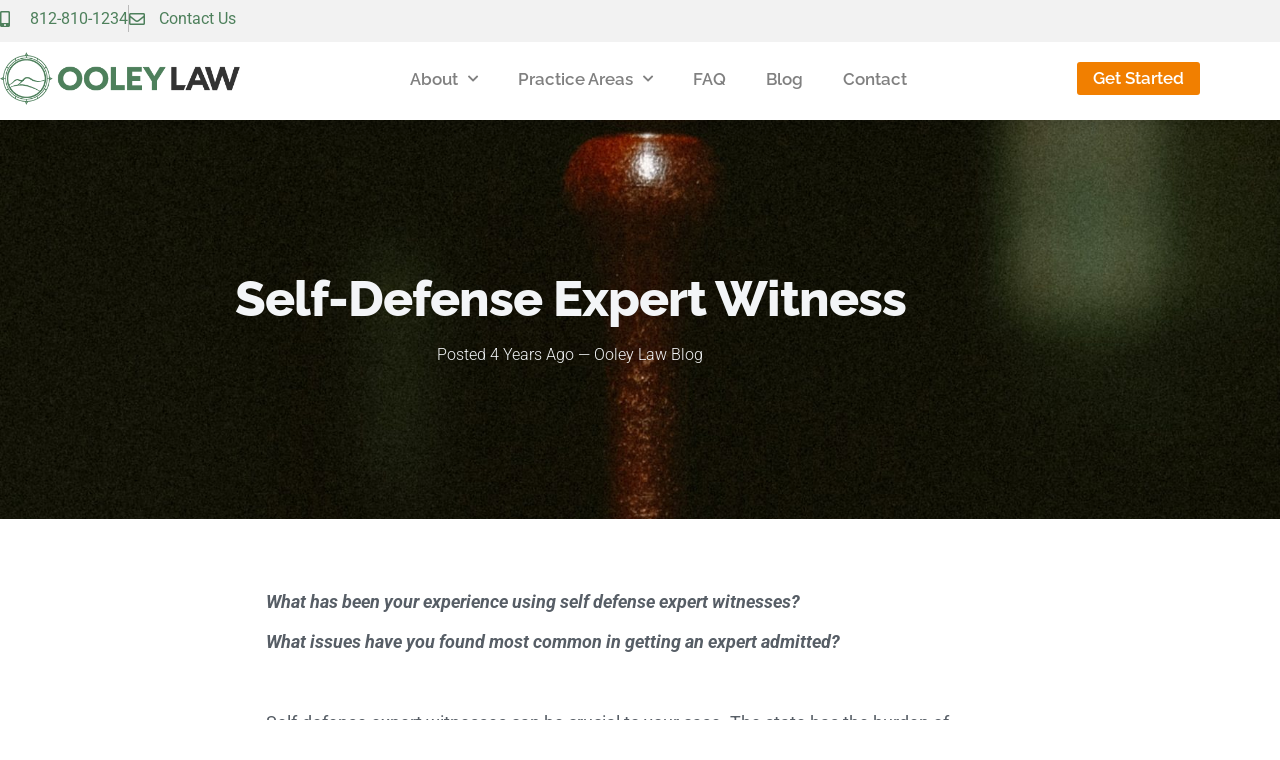

--- FILE ---
content_type: text/html; charset=UTF-8
request_url: https://ooleylaw.com/self-defense-expert-witness/
body_size: 15666
content:
<!doctype html>
<html lang="en-US">
<head>
	<meta charset="UTF-8">
	<meta name="viewport" content="width=device-width, initial-scale=1">
	<link rel="profile" href="https://gmpg.org/xfn/11">
	<meta name='robots' content='index, follow, max-image-preview:large, max-snippet:-1, max-video-preview:-1' />

	<!-- This site is optimized with the Yoast SEO plugin v25.6 - https://yoast.com/wordpress/plugins/seo/ -->
	<title>Self-Defense Expert Witness Attorney | Borden | Ooley Law</title>
	<meta name="description" content="What has been your experience using self defense expert witnesses? What issues have you found most common in getting an expert admitted? &nbsp;" />
	<link rel="canonical" href="https://ooleylaw.com/self-defense-expert-witness/" />
	<meta property="og:locale" content="en_US" />
	<meta property="og:type" content="article" />
	<meta property="og:title" content="Self-Defense Expert Witness Attorney | Borden | Ooley Law" />
	<meta property="og:description" content="What has been your experience using self defense expert witnesses? What issues have you found most common in getting an expert admitted? &nbsp;" />
	<meta property="og:url" content="https://ooleylaw.com/self-defense-expert-witness/" />
	<meta property="og:site_name" content="Ooley Law" />
	<meta property="article:published_time" content="2022-04-01T12:41:48+00:00" />
	<meta property="og:image" content="https://ooleylaw.com/wp-content/uploads/self-defense-expert-witness-scaled.jpg" />
	<meta property="og:image:width" content="1764" />
	<meta property="og:image:height" content="2560" />
	<meta property="og:image:type" content="image/jpeg" />
	<meta name="author" content="Alex Ooley" />
	<meta name="twitter:card" content="summary_large_image" />
	<meta name="twitter:label1" content="Written by" />
	<meta name="twitter:data1" content="Alex Ooley" />
	<meta name="twitter:label2" content="Est. reading time" />
	<meta name="twitter:data2" content="4 minutes" />
	<script type="application/ld+json" class="yoast-schema-graph">{"@context":"https://schema.org","@graph":[{"@type":"Article","@id":"https://ooleylaw.com/self-defense-expert-witness/#article","isPartOf":{"@id":"https://ooleylaw.com/self-defense-expert-witness/"},"author":{"name":"Alex Ooley","@id":"https://ooleylaw.com/#/schema/person/8aa64e925166580b8c7b737eb4479612"},"headline":"Self-Defense Expert Witness","datePublished":"2022-04-01T12:41:48+00:00","mainEntityOfPage":{"@id":"https://ooleylaw.com/self-defense-expert-witness/"},"wordCount":869,"publisher":{"@id":"https://ooleylaw.com/#organization"},"image":{"@id":"https://ooleylaw.com/self-defense-expert-witness/#primaryimage"},"thumbnailUrl":"https://ooleylaw.com/wp-content/uploads/self-defense-expert-witness-scaled.jpg","keywords":["#selfdefense","2A","firearms","guns","jury","law","trial","witnesses"],"articleSection":["Law Articles"],"inLanguage":"en-US"},{"@type":"WebPage","@id":"https://ooleylaw.com/self-defense-expert-witness/","url":"https://ooleylaw.com/self-defense-expert-witness/","name":"Self-Defense Expert Witness Attorney | Borden | Ooley Law","isPartOf":{"@id":"https://ooleylaw.com/#website"},"primaryImageOfPage":{"@id":"https://ooleylaw.com/self-defense-expert-witness/#primaryimage"},"image":{"@id":"https://ooleylaw.com/self-defense-expert-witness/#primaryimage"},"thumbnailUrl":"https://ooleylaw.com/wp-content/uploads/self-defense-expert-witness-scaled.jpg","datePublished":"2022-04-01T12:41:48+00:00","description":"What has been your experience using self defense expert witnesses? What issues have you found most common in getting an expert admitted? &nbsp;","breadcrumb":{"@id":"https://ooleylaw.com/self-defense-expert-witness/#breadcrumb"},"inLanguage":"en-US","potentialAction":[{"@type":"ReadAction","target":["https://ooleylaw.com/self-defense-expert-witness/"]}]},{"@type":"ImageObject","inLanguage":"en-US","@id":"https://ooleylaw.com/self-defense-expert-witness/#primaryimage","url":"https://ooleylaw.com/wp-content/uploads/self-defense-expert-witness-scaled.jpg","contentUrl":"https://ooleylaw.com/wp-content/uploads/self-defense-expert-witness-scaled.jpg","width":1764,"height":2560},{"@type":"BreadcrumbList","@id":"https://ooleylaw.com/self-defense-expert-witness/#breadcrumb","itemListElement":[{"@type":"ListItem","position":1,"name":"Home","item":"https://ooleylaw.com/"},{"@type":"ListItem","position":2,"name":"Self-Defense Expert Witness"}]},{"@type":"WebSite","@id":"https://ooleylaw.com/#website","url":"https://ooleylaw.com/","name":"Ooley Law","description":"Law Firm in Borden, IN","publisher":{"@id":"https://ooleylaw.com/#organization"},"potentialAction":[{"@type":"SearchAction","target":{"@type":"EntryPoint","urlTemplate":"https://ooleylaw.com/?s={search_term_string}"},"query-input":{"@type":"PropertyValueSpecification","valueRequired":true,"valueName":"search_term_string"}}],"inLanguage":"en-US"},{"@type":"Organization","@id":"https://ooleylaw.com/#organization","name":"Ooley Law","url":"https://ooleylaw.com/","logo":{"@type":"ImageObject","inLanguage":"en-US","@id":"https://ooleylaw.com/#/schema/logo/image/","url":"https://ooleylaw.com/wp-content/uploads/logo-color.png","contentUrl":"https://ooleylaw.com/wp-content/uploads/logo-color.png","width":424,"height":94,"caption":"Ooley Law"},"image":{"@id":"https://ooleylaw.com/#/schema/logo/image/"}},{"@type":"Person","@id":"https://ooleylaw.com/#/schema/person/8aa64e925166580b8c7b737eb4479612","name":"Alex Ooley","image":{"@type":"ImageObject","inLanguage":"en-US","@id":"https://ooleylaw.com/#/schema/person/image/","url":"https://secure.gravatar.com/avatar/bebb87faee859986d33c11e1cd4810d0?s=96&d=mm&r=g","contentUrl":"https://secure.gravatar.com/avatar/bebb87faee859986d33c11e1cd4810d0?s=96&d=mm&r=g","caption":"Alex Ooley"}}]}</script>
	<!-- / Yoast SEO plugin. -->


<link rel="alternate" type="application/rss+xml" title="Ooley Law &raquo; Feed" href="https://ooleylaw.com/feed/" />
<script>
window._wpemojiSettings = {"baseUrl":"https:\/\/s.w.org\/images\/core\/emoji\/15.0.3\/72x72\/","ext":".png","svgUrl":"https:\/\/s.w.org\/images\/core\/emoji\/15.0.3\/svg\/","svgExt":".svg","source":{"concatemoji":"https:\/\/ooleylaw.com\/wp-includes\/js\/wp-emoji-release.min.js?ver=6.6.4"}};
/*! This file is auto-generated */
!function(i,n){var o,s,e;function c(e){try{var t={supportTests:e,timestamp:(new Date).valueOf()};sessionStorage.setItem(o,JSON.stringify(t))}catch(e){}}function p(e,t,n){e.clearRect(0,0,e.canvas.width,e.canvas.height),e.fillText(t,0,0);var t=new Uint32Array(e.getImageData(0,0,e.canvas.width,e.canvas.height).data),r=(e.clearRect(0,0,e.canvas.width,e.canvas.height),e.fillText(n,0,0),new Uint32Array(e.getImageData(0,0,e.canvas.width,e.canvas.height).data));return t.every(function(e,t){return e===r[t]})}function u(e,t,n){switch(t){case"flag":return n(e,"\ud83c\udff3\ufe0f\u200d\u26a7\ufe0f","\ud83c\udff3\ufe0f\u200b\u26a7\ufe0f")?!1:!n(e,"\ud83c\uddfa\ud83c\uddf3","\ud83c\uddfa\u200b\ud83c\uddf3")&&!n(e,"\ud83c\udff4\udb40\udc67\udb40\udc62\udb40\udc65\udb40\udc6e\udb40\udc67\udb40\udc7f","\ud83c\udff4\u200b\udb40\udc67\u200b\udb40\udc62\u200b\udb40\udc65\u200b\udb40\udc6e\u200b\udb40\udc67\u200b\udb40\udc7f");case"emoji":return!n(e,"\ud83d\udc26\u200d\u2b1b","\ud83d\udc26\u200b\u2b1b")}return!1}function f(e,t,n){var r="undefined"!=typeof WorkerGlobalScope&&self instanceof WorkerGlobalScope?new OffscreenCanvas(300,150):i.createElement("canvas"),a=r.getContext("2d",{willReadFrequently:!0}),o=(a.textBaseline="top",a.font="600 32px Arial",{});return e.forEach(function(e){o[e]=t(a,e,n)}),o}function t(e){var t=i.createElement("script");t.src=e,t.defer=!0,i.head.appendChild(t)}"undefined"!=typeof Promise&&(o="wpEmojiSettingsSupports",s=["flag","emoji"],n.supports={everything:!0,everythingExceptFlag:!0},e=new Promise(function(e){i.addEventListener("DOMContentLoaded",e,{once:!0})}),new Promise(function(t){var n=function(){try{var e=JSON.parse(sessionStorage.getItem(o));if("object"==typeof e&&"number"==typeof e.timestamp&&(new Date).valueOf()<e.timestamp+604800&&"object"==typeof e.supportTests)return e.supportTests}catch(e){}return null}();if(!n){if("undefined"!=typeof Worker&&"undefined"!=typeof OffscreenCanvas&&"undefined"!=typeof URL&&URL.createObjectURL&&"undefined"!=typeof Blob)try{var e="postMessage("+f.toString()+"("+[JSON.stringify(s),u.toString(),p.toString()].join(",")+"));",r=new Blob([e],{type:"text/javascript"}),a=new Worker(URL.createObjectURL(r),{name:"wpTestEmojiSupports"});return void(a.onmessage=function(e){c(n=e.data),a.terminate(),t(n)})}catch(e){}c(n=f(s,u,p))}t(n)}).then(function(e){for(var t in e)n.supports[t]=e[t],n.supports.everything=n.supports.everything&&n.supports[t],"flag"!==t&&(n.supports.everythingExceptFlag=n.supports.everythingExceptFlag&&n.supports[t]);n.supports.everythingExceptFlag=n.supports.everythingExceptFlag&&!n.supports.flag,n.DOMReady=!1,n.readyCallback=function(){n.DOMReady=!0}}).then(function(){return e}).then(function(){var e;n.supports.everything||(n.readyCallback(),(e=n.source||{}).concatemoji?t(e.concatemoji):e.wpemoji&&e.twemoji&&(t(e.twemoji),t(e.wpemoji)))}))}((window,document),window._wpemojiSettings);
</script>
<style id='wp-emoji-styles-inline-css'>

	img.wp-smiley, img.emoji {
		display: inline !important;
		border: none !important;
		box-shadow: none !important;
		height: 1em !important;
		width: 1em !important;
		margin: 0 0.07em !important;
		vertical-align: -0.1em !important;
		background: none !important;
		padding: 0 !important;
	}
</style>
<link rel='stylesheet' id='wp-block-library-css' href='https://ooleylaw.com/wp-includes/css/dist/block-library/style.min.css?ver=6.6.4' media='all' />
<style id='pdfemb-pdf-embedder-viewer-style-inline-css'>
.wp-block-pdfemb-pdf-embedder-viewer{max-width:none}

</style>
<style id='classic-theme-styles-inline-css'>
/*! This file is auto-generated */
.wp-block-button__link{color:#fff;background-color:#32373c;border-radius:9999px;box-shadow:none;text-decoration:none;padding:calc(.667em + 2px) calc(1.333em + 2px);font-size:1.125em}.wp-block-file__button{background:#32373c;color:#fff;text-decoration:none}
</style>
<style id='global-styles-inline-css'>
:root{--wp--preset--aspect-ratio--square: 1;--wp--preset--aspect-ratio--4-3: 4/3;--wp--preset--aspect-ratio--3-4: 3/4;--wp--preset--aspect-ratio--3-2: 3/2;--wp--preset--aspect-ratio--2-3: 2/3;--wp--preset--aspect-ratio--16-9: 16/9;--wp--preset--aspect-ratio--9-16: 9/16;--wp--preset--color--black: #000000;--wp--preset--color--cyan-bluish-gray: #abb8c3;--wp--preset--color--white: #ffffff;--wp--preset--color--pale-pink: #f78da7;--wp--preset--color--vivid-red: #cf2e2e;--wp--preset--color--luminous-vivid-orange: #ff6900;--wp--preset--color--luminous-vivid-amber: #fcb900;--wp--preset--color--light-green-cyan: #7bdcb5;--wp--preset--color--vivid-green-cyan: #00d084;--wp--preset--color--pale-cyan-blue: #8ed1fc;--wp--preset--color--vivid-cyan-blue: #0693e3;--wp--preset--color--vivid-purple: #9b51e0;--wp--preset--gradient--vivid-cyan-blue-to-vivid-purple: linear-gradient(135deg,rgba(6,147,227,1) 0%,rgb(155,81,224) 100%);--wp--preset--gradient--light-green-cyan-to-vivid-green-cyan: linear-gradient(135deg,rgb(122,220,180) 0%,rgb(0,208,130) 100%);--wp--preset--gradient--luminous-vivid-amber-to-luminous-vivid-orange: linear-gradient(135deg,rgba(252,185,0,1) 0%,rgba(255,105,0,1) 100%);--wp--preset--gradient--luminous-vivid-orange-to-vivid-red: linear-gradient(135deg,rgba(255,105,0,1) 0%,rgb(207,46,46) 100%);--wp--preset--gradient--very-light-gray-to-cyan-bluish-gray: linear-gradient(135deg,rgb(238,238,238) 0%,rgb(169,184,195) 100%);--wp--preset--gradient--cool-to-warm-spectrum: linear-gradient(135deg,rgb(74,234,220) 0%,rgb(151,120,209) 20%,rgb(207,42,186) 40%,rgb(238,44,130) 60%,rgb(251,105,98) 80%,rgb(254,248,76) 100%);--wp--preset--gradient--blush-light-purple: linear-gradient(135deg,rgb(255,206,236) 0%,rgb(152,150,240) 100%);--wp--preset--gradient--blush-bordeaux: linear-gradient(135deg,rgb(254,205,165) 0%,rgb(254,45,45) 50%,rgb(107,0,62) 100%);--wp--preset--gradient--luminous-dusk: linear-gradient(135deg,rgb(255,203,112) 0%,rgb(199,81,192) 50%,rgb(65,88,208) 100%);--wp--preset--gradient--pale-ocean: linear-gradient(135deg,rgb(255,245,203) 0%,rgb(182,227,212) 50%,rgb(51,167,181) 100%);--wp--preset--gradient--electric-grass: linear-gradient(135deg,rgb(202,248,128) 0%,rgb(113,206,126) 100%);--wp--preset--gradient--midnight: linear-gradient(135deg,rgb(2,3,129) 0%,rgb(40,116,252) 100%);--wp--preset--font-size--small: 13px;--wp--preset--font-size--medium: 20px;--wp--preset--font-size--large: 36px;--wp--preset--font-size--x-large: 42px;--wp--preset--spacing--20: 0.44rem;--wp--preset--spacing--30: 0.67rem;--wp--preset--spacing--40: 1rem;--wp--preset--spacing--50: 1.5rem;--wp--preset--spacing--60: 2.25rem;--wp--preset--spacing--70: 3.38rem;--wp--preset--spacing--80: 5.06rem;--wp--preset--shadow--natural: 6px 6px 9px rgba(0, 0, 0, 0.2);--wp--preset--shadow--deep: 12px 12px 50px rgba(0, 0, 0, 0.4);--wp--preset--shadow--sharp: 6px 6px 0px rgba(0, 0, 0, 0.2);--wp--preset--shadow--outlined: 6px 6px 0px -3px rgba(255, 255, 255, 1), 6px 6px rgba(0, 0, 0, 1);--wp--preset--shadow--crisp: 6px 6px 0px rgba(0, 0, 0, 1);}:where(.is-layout-flex){gap: 0.5em;}:where(.is-layout-grid){gap: 0.5em;}body .is-layout-flex{display: flex;}.is-layout-flex{flex-wrap: wrap;align-items: center;}.is-layout-flex > :is(*, div){margin: 0;}body .is-layout-grid{display: grid;}.is-layout-grid > :is(*, div){margin: 0;}:where(.wp-block-columns.is-layout-flex){gap: 2em;}:where(.wp-block-columns.is-layout-grid){gap: 2em;}:where(.wp-block-post-template.is-layout-flex){gap: 1.25em;}:where(.wp-block-post-template.is-layout-grid){gap: 1.25em;}.has-black-color{color: var(--wp--preset--color--black) !important;}.has-cyan-bluish-gray-color{color: var(--wp--preset--color--cyan-bluish-gray) !important;}.has-white-color{color: var(--wp--preset--color--white) !important;}.has-pale-pink-color{color: var(--wp--preset--color--pale-pink) !important;}.has-vivid-red-color{color: var(--wp--preset--color--vivid-red) !important;}.has-luminous-vivid-orange-color{color: var(--wp--preset--color--luminous-vivid-orange) !important;}.has-luminous-vivid-amber-color{color: var(--wp--preset--color--luminous-vivid-amber) !important;}.has-light-green-cyan-color{color: var(--wp--preset--color--light-green-cyan) !important;}.has-vivid-green-cyan-color{color: var(--wp--preset--color--vivid-green-cyan) !important;}.has-pale-cyan-blue-color{color: var(--wp--preset--color--pale-cyan-blue) !important;}.has-vivid-cyan-blue-color{color: var(--wp--preset--color--vivid-cyan-blue) !important;}.has-vivid-purple-color{color: var(--wp--preset--color--vivid-purple) !important;}.has-black-background-color{background-color: var(--wp--preset--color--black) !important;}.has-cyan-bluish-gray-background-color{background-color: var(--wp--preset--color--cyan-bluish-gray) !important;}.has-white-background-color{background-color: var(--wp--preset--color--white) !important;}.has-pale-pink-background-color{background-color: var(--wp--preset--color--pale-pink) !important;}.has-vivid-red-background-color{background-color: var(--wp--preset--color--vivid-red) !important;}.has-luminous-vivid-orange-background-color{background-color: var(--wp--preset--color--luminous-vivid-orange) !important;}.has-luminous-vivid-amber-background-color{background-color: var(--wp--preset--color--luminous-vivid-amber) !important;}.has-light-green-cyan-background-color{background-color: var(--wp--preset--color--light-green-cyan) !important;}.has-vivid-green-cyan-background-color{background-color: var(--wp--preset--color--vivid-green-cyan) !important;}.has-pale-cyan-blue-background-color{background-color: var(--wp--preset--color--pale-cyan-blue) !important;}.has-vivid-cyan-blue-background-color{background-color: var(--wp--preset--color--vivid-cyan-blue) !important;}.has-vivid-purple-background-color{background-color: var(--wp--preset--color--vivid-purple) !important;}.has-black-border-color{border-color: var(--wp--preset--color--black) !important;}.has-cyan-bluish-gray-border-color{border-color: var(--wp--preset--color--cyan-bluish-gray) !important;}.has-white-border-color{border-color: var(--wp--preset--color--white) !important;}.has-pale-pink-border-color{border-color: var(--wp--preset--color--pale-pink) !important;}.has-vivid-red-border-color{border-color: var(--wp--preset--color--vivid-red) !important;}.has-luminous-vivid-orange-border-color{border-color: var(--wp--preset--color--luminous-vivid-orange) !important;}.has-luminous-vivid-amber-border-color{border-color: var(--wp--preset--color--luminous-vivid-amber) !important;}.has-light-green-cyan-border-color{border-color: var(--wp--preset--color--light-green-cyan) !important;}.has-vivid-green-cyan-border-color{border-color: var(--wp--preset--color--vivid-green-cyan) !important;}.has-pale-cyan-blue-border-color{border-color: var(--wp--preset--color--pale-cyan-blue) !important;}.has-vivid-cyan-blue-border-color{border-color: var(--wp--preset--color--vivid-cyan-blue) !important;}.has-vivid-purple-border-color{border-color: var(--wp--preset--color--vivid-purple) !important;}.has-vivid-cyan-blue-to-vivid-purple-gradient-background{background: var(--wp--preset--gradient--vivid-cyan-blue-to-vivid-purple) !important;}.has-light-green-cyan-to-vivid-green-cyan-gradient-background{background: var(--wp--preset--gradient--light-green-cyan-to-vivid-green-cyan) !important;}.has-luminous-vivid-amber-to-luminous-vivid-orange-gradient-background{background: var(--wp--preset--gradient--luminous-vivid-amber-to-luminous-vivid-orange) !important;}.has-luminous-vivid-orange-to-vivid-red-gradient-background{background: var(--wp--preset--gradient--luminous-vivid-orange-to-vivid-red) !important;}.has-very-light-gray-to-cyan-bluish-gray-gradient-background{background: var(--wp--preset--gradient--very-light-gray-to-cyan-bluish-gray) !important;}.has-cool-to-warm-spectrum-gradient-background{background: var(--wp--preset--gradient--cool-to-warm-spectrum) !important;}.has-blush-light-purple-gradient-background{background: var(--wp--preset--gradient--blush-light-purple) !important;}.has-blush-bordeaux-gradient-background{background: var(--wp--preset--gradient--blush-bordeaux) !important;}.has-luminous-dusk-gradient-background{background: var(--wp--preset--gradient--luminous-dusk) !important;}.has-pale-ocean-gradient-background{background: var(--wp--preset--gradient--pale-ocean) !important;}.has-electric-grass-gradient-background{background: var(--wp--preset--gradient--electric-grass) !important;}.has-midnight-gradient-background{background: var(--wp--preset--gradient--midnight) !important;}.has-small-font-size{font-size: var(--wp--preset--font-size--small) !important;}.has-medium-font-size{font-size: var(--wp--preset--font-size--medium) !important;}.has-large-font-size{font-size: var(--wp--preset--font-size--large) !important;}.has-x-large-font-size{font-size: var(--wp--preset--font-size--x-large) !important;}
:where(.wp-block-post-template.is-layout-flex){gap: 1.25em;}:where(.wp-block-post-template.is-layout-grid){gap: 1.25em;}
:where(.wp-block-columns.is-layout-flex){gap: 2em;}:where(.wp-block-columns.is-layout-grid){gap: 2em;}
:root :where(.wp-block-pullquote){font-size: 1.5em;line-height: 1.6;}
</style>
<link rel='stylesheet' id='hello-elementor-css' href='https://ooleylaw.com/wp-content/themes/hello-elementor/style.min.css?ver=2.7.1' media='all' />
<link rel='stylesheet' id='hello-elementor-theme-style-css' href='https://ooleylaw.com/wp-content/themes/hello-elementor/theme.min.css?ver=2.7.1' media='all' />
<link rel='stylesheet' id='elementor-frontend-css' href='https://ooleylaw.com/wp-content/plugins/elementor/assets/css/frontend.min.css?ver=3.34.1' media='all' />
<style id='elementor-frontend-inline-css'>
.elementor-601 .elementor-element.elementor-element-412986eb:not(.elementor-motion-effects-element-type-background), .elementor-601 .elementor-element.elementor-element-412986eb > .elementor-motion-effects-container > .elementor-motion-effects-layer{background-image:url("https://ooleylaw.com/wp-content/uploads/self-defense-expert-witness-scaled.jpg");}
</style>
<link rel='stylesheet' id='widget-icon-list-css' href='https://ooleylaw.com/wp-content/plugins/elementor/assets/css/widget-icon-list.min.css?ver=3.34.1' media='all' />
<link rel='stylesheet' id='e-sticky-css' href='https://ooleylaw.com/wp-content/plugins/elementor-pro/assets/css/modules/sticky.min.css?ver=3.34.0' media='all' />
<link rel='stylesheet' id='widget-image-css' href='https://ooleylaw.com/wp-content/plugins/elementor/assets/css/widget-image.min.css?ver=3.34.1' media='all' />
<link rel='stylesheet' id='widget-nav-menu-css' href='https://ooleylaw.com/wp-content/plugins/elementor-pro/assets/css/widget-nav-menu.min.css?ver=3.34.0' media='all' />
<link rel='stylesheet' id='widget-heading-css' href='https://ooleylaw.com/wp-content/plugins/elementor/assets/css/widget-heading.min.css?ver=3.34.1' media='all' />
<link rel='stylesheet' id='e-motion-fx-css' href='https://ooleylaw.com/wp-content/plugins/elementor-pro/assets/css/modules/motion-fx.min.css?ver=3.34.0' media='all' />
<link rel='stylesheet' id='widget-posts-css' href='https://ooleylaw.com/wp-content/plugins/elementor-pro/assets/css/widget-posts.min.css?ver=3.34.0' media='all' />
<link rel='stylesheet' id='elementor-icons-css' href='https://ooleylaw.com/wp-content/plugins/elementor/assets/lib/eicons/css/elementor-icons.min.css?ver=5.45.0' media='all' />
<link rel='stylesheet' id='elementor-post-6-css' href='https://ooleylaw.com/wp-content/uploads/elementor/css/post-6.css?ver=1767930898' media='all' />
<link rel='stylesheet' id='elementor-post-910-css' href='https://ooleylaw.com/wp-content/uploads/elementor/css/post-910.css?ver=1767930898' media='all' />
<link rel='stylesheet' id='elementor-post-535-css' href='https://ooleylaw.com/wp-content/uploads/elementor/css/post-535.css?ver=1767930898' media='all' />
<link rel='stylesheet' id='elementor-post-601-css' href='https://ooleylaw.com/wp-content/uploads/elementor/css/post-601.css?ver=1767930933' media='all' />
<link rel='stylesheet' id='icss-custom-styles-css' href='https://ooleylaw.com/wp-content/plugins/instant-css/public/custom.css?ver=1619654395' media='all' />
<link rel='stylesheet' id='ecs-styles-css' href='https://ooleylaw.com/wp-content/plugins/ele-custom-skin/assets/css/ecs-style.css?ver=3.1.9' media='all' />
<link rel='stylesheet' id='elementor-post-993-css' href='https://ooleylaw.com/wp-content/uploads/elementor/css/post-993.css?ver=1603939339' media='all' />
<link rel='stylesheet' id='elementor-gf-local-roboto-css' href='https://ooleylaw.com/wp-content/uploads/elementor/google-fonts/css/roboto.css?ver=1742226851' media='all' />
<link rel='stylesheet' id='elementor-gf-local-robotoslab-css' href='https://ooleylaw.com/wp-content/uploads/elementor/google-fonts/css/robotoslab.css?ver=1742226853' media='all' />
<link rel='stylesheet' id='elementor-gf-local-raleway-css' href='https://ooleylaw.com/wp-content/uploads/elementor/google-fonts/css/raleway.css?ver=1742226855' media='all' />
<link rel='stylesheet' id='elementor-icons-shared-0-css' href='https://ooleylaw.com/wp-content/plugins/elementor/assets/lib/font-awesome/css/fontawesome.min.css?ver=5.15.3' media='all' />
<link rel='stylesheet' id='elementor-icons-fa-solid-css' href='https://ooleylaw.com/wp-content/plugins/elementor/assets/lib/font-awesome/css/solid.min.css?ver=5.15.3' media='all' />
<link rel='stylesheet' id='elementor-icons-fa-regular-css' href='https://ooleylaw.com/wp-content/plugins/elementor/assets/lib/font-awesome/css/regular.min.css?ver=5.15.3' media='all' />
<link rel='stylesheet' id='elementor-icons-fa-brands-css' href='https://ooleylaw.com/wp-content/plugins/elementor/assets/lib/font-awesome/css/brands.min.css?ver=5.15.3' media='all' />
<script src="https://ooleylaw.com/wp-includes/js/jquery/jquery.min.js?ver=3.7.1" id="jquery-core-js"></script>
<script src="https://ooleylaw.com/wp-includes/js/jquery/jquery-migrate.min.js?ver=3.4.1" id="jquery-migrate-js"></script>
<script id="ecs_ajax_load-js-extra">
var ecs_ajax_params = {"ajaxurl":"https:\/\/ooleylaw.com\/wp-admin\/admin-ajax.php","posts":"{\"page\":0,\"name\":\"self-defense-expert-witness\",\"error\":\"\",\"m\":\"\",\"p\":0,\"post_parent\":\"\",\"subpost\":\"\",\"subpost_id\":\"\",\"attachment\":\"\",\"attachment_id\":0,\"pagename\":\"\",\"page_id\":0,\"second\":\"\",\"minute\":\"\",\"hour\":\"\",\"day\":0,\"monthnum\":0,\"year\":0,\"w\":0,\"category_name\":\"\",\"tag\":\"\",\"cat\":\"\",\"tag_id\":\"\",\"author\":\"\",\"author_name\":\"\",\"feed\":\"\",\"tb\":\"\",\"paged\":0,\"meta_key\":\"\",\"meta_value\":\"\",\"preview\":\"\",\"s\":\"\",\"sentence\":\"\",\"title\":\"\",\"fields\":\"\",\"menu_order\":\"\",\"embed\":\"\",\"category__in\":[],\"category__not_in\":[],\"category__and\":[],\"post__in\":[],\"post__not_in\":[],\"post_name__in\":[],\"tag__in\":[],\"tag__not_in\":[],\"tag__and\":[],\"tag_slug__in\":[],\"tag_slug__and\":[],\"post_parent__in\":[],\"post_parent__not_in\":[],\"author__in\":[],\"author__not_in\":[],\"search_columns\":[],\"ignore_sticky_posts\":false,\"suppress_filters\":false,\"cache_results\":true,\"update_post_term_cache\":true,\"update_menu_item_cache\":false,\"lazy_load_term_meta\":true,\"update_post_meta_cache\":true,\"post_type\":\"\",\"posts_per_page\":10,\"nopaging\":false,\"comments_per_page\":\"50\",\"no_found_rows\":false,\"order\":\"DESC\"}"};
</script>
<script src="https://ooleylaw.com/wp-content/plugins/ele-custom-skin/assets/js/ecs_ajax_pagination.js?ver=3.1.9" id="ecs_ajax_load-js"></script>
<script src="https://ooleylaw.com/wp-content/plugins/ele-custom-skin/assets/js/ecs.js?ver=3.1.9" id="ecs-script-js"></script>
<link rel="https://api.w.org/" href="https://ooleylaw.com/wp-json/" /><link rel="alternate" title="JSON" type="application/json" href="https://ooleylaw.com/wp-json/wp/v2/posts/1380" /><link rel="EditURI" type="application/rsd+xml" title="RSD" href="https://ooleylaw.com/xmlrpc.php?rsd" />
<meta name="generator" content="WordPress 6.6.4" />
<link rel='shortlink' href='https://ooleylaw.com/?p=1380' />
<link rel="alternate" title="oEmbed (JSON)" type="application/json+oembed" href="https://ooleylaw.com/wp-json/oembed/1.0/embed?url=https%3A%2F%2Fooleylaw.com%2Fself-defense-expert-witness%2F" />
<link rel="alternate" title="oEmbed (XML)" type="text/xml+oembed" href="https://ooleylaw.com/wp-json/oembed/1.0/embed?url=https%3A%2F%2Fooleylaw.com%2Fself-defense-expert-witness%2F&#038;format=xml" />
<!-- Analytics by WP Statistics - https://wp-statistics.com -->
<meta name="generator" content="Elementor 3.34.1; features: additional_custom_breakpoints; settings: css_print_method-external, google_font-enabled, font_display-auto">
<!-- Global site tag (gtag.js) - Google Analytics -->
  <script async src="https://www.googletagmanager.com/gtag/js?id=UA-138236792-1"></script>
  <script>
    window.dataLayer = window.dataLayer || [];
    function gtag(){dataLayer.push(arguments);}
    gtag('js', new Date());
    gtag('config', 'UA-138236792-1');
  </script>
			<style>
				.e-con.e-parent:nth-of-type(n+4):not(.e-lazyloaded):not(.e-no-lazyload),
				.e-con.e-parent:nth-of-type(n+4):not(.e-lazyloaded):not(.e-no-lazyload) * {
					background-image: none !important;
				}
				@media screen and (max-height: 1024px) {
					.e-con.e-parent:nth-of-type(n+3):not(.e-lazyloaded):not(.e-no-lazyload),
					.e-con.e-parent:nth-of-type(n+3):not(.e-lazyloaded):not(.e-no-lazyload) * {
						background-image: none !important;
					}
				}
				@media screen and (max-height: 640px) {
					.e-con.e-parent:nth-of-type(n+2):not(.e-lazyloaded):not(.e-no-lazyload),
					.e-con.e-parent:nth-of-type(n+2):not(.e-lazyloaded):not(.e-no-lazyload) * {
						background-image: none !important;
					}
				}
			</style>
			<link rel="icon" href="https://ooleylaw.com/wp-content/uploads/symbol-only-color.png" sizes="32x32" />
<link rel="icon" href="https://ooleylaw.com/wp-content/uploads/symbol-only-color.png" sizes="192x192" />
<link rel="apple-touch-icon" href="https://ooleylaw.com/wp-content/uploads/symbol-only-color.png" />
<meta name="msapplication-TileImage" content="https://ooleylaw.com/wp-content/uploads/symbol-only-color.png" />
</head>
<body class="post-template-default single single-post postid-1380 single-format-standard wp-custom-logo elementor-default elementor-kit-6 elementor-page-601">


<a class="skip-link screen-reader-text" href="#content">Skip to content</a>

		<header data-elementor-type="header" data-elementor-id="910" class="elementor elementor-910 elementor-location-header" data-elementor-post-type="elementor_library">
					<section class="elementor-section elementor-top-section elementor-element elementor-element-f39d793 elementor-section-full_width elementor-section-height-default elementor-section-height-default" data-id="f39d793" data-element_type="section">
						<div class="elementor-container elementor-column-gap-no">
					<div class="elementor-column elementor-col-100 elementor-top-column elementor-element elementor-element-f6f23bc" data-id="f6f23bc" data-element_type="column">
			<div class="elementor-widget-wrap elementor-element-populated">
						<section class="elementor-section elementor-inner-section elementor-element elementor-element-a5e5ab4 elementor-section-boxed elementor-section-height-default elementor-section-height-default" data-id="a5e5ab4" data-element_type="section" data-settings="{&quot;background_background&quot;:&quot;classic&quot;,&quot;sticky&quot;:&quot;top&quot;,&quot;sticky_on&quot;:[&quot;desktop&quot;,&quot;tablet&quot;,&quot;mobile&quot;],&quot;sticky_offset&quot;:0,&quot;sticky_effects_offset&quot;:0,&quot;sticky_anchor_link_offset&quot;:0}">
						<div class="elementor-container elementor-column-gap-default">
					<div class="elementor-column elementor-col-100 elementor-inner-column elementor-element elementor-element-d49ae90" data-id="d49ae90" data-element_type="column">
			<div class="elementor-widget-wrap elementor-element-populated">
						<div class="elementor-element elementor-element-d0ccc0c elementor-icon-list--layout-inline elementor-align-end elementor-mobile-align-center elementor-list-item-link-full_width elementor-widget elementor-widget-icon-list" data-id="d0ccc0c" data-element_type="widget" data-widget_type="icon-list.default">
				<div class="elementor-widget-container">
							<ul class="elementor-icon-list-items elementor-inline-items">
							<li class="elementor-icon-list-item elementor-inline-item">
											<a href="tel:812-810-1234">

												<span class="elementor-icon-list-icon">
							<i aria-hidden="true" class="fas fa-mobile-alt"></i>						</span>
										<span class="elementor-icon-list-text">812-810-1234</span>
											</a>
									</li>
								<li class="elementor-icon-list-item elementor-inline-item">
											<a href="https://ooleylaw.com/contact/">

												<span class="elementor-icon-list-icon">
							<i aria-hidden="true" class="far fa-envelope"></i>						</span>
										<span class="elementor-icon-list-text">Contact Us</span>
											</a>
									</li>
						</ul>
						</div>
				</div>
					</div>
		</div>
					</div>
		</section>
				<section class="elementor-section elementor-inner-section elementor-element elementor-element-056cba6 elementor-section-boxed elementor-section-height-default elementor-section-height-default" data-id="056cba6" data-element_type="section" data-settings="{&quot;background_background&quot;:&quot;classic&quot;,&quot;sticky&quot;:&quot;top&quot;,&quot;sticky_on&quot;:[&quot;desktop&quot;,&quot;tablet&quot;,&quot;mobile&quot;],&quot;sticky_offset&quot;:0,&quot;sticky_effects_offset&quot;:0,&quot;sticky_anchor_link_offset&quot;:0}">
						<div class="elementor-container elementor-column-gap-default">
					<div class="elementor-column elementor-col-100 elementor-inner-column elementor-element elementor-element-5f472de" data-id="5f472de" data-element_type="column">
			<div class="elementor-widget-wrap elementor-element-populated">
						<div class="elementor-element elementor-element-1bc6888 elementor-widget__width-auto elementor-widget elementor-widget-image" data-id="1bc6888" data-element_type="widget" data-widget_type="image.default">
				<div class="elementor-widget-container">
																<a href="https://ooleylaw.com">
							<img width="424" height="94" src="https://ooleylaw.com/wp-content/uploads/logo-color.png" class="attachment-full size-full wp-image-482" alt="" srcset="https://ooleylaw.com/wp-content/uploads/logo-color.png 424w, https://ooleylaw.com/wp-content/uploads/logo-color-300x67.png 300w" sizes="(max-width: 424px) 100vw, 424px" />								</a>
															</div>
				</div>
				<div class="elementor-element elementor-element-5806823 elementor-nav-menu__align-center elementor-widget__width-auto elementor-nav-menu--dropdown-none elementor-hidden-tablet elementor-hidden-phone elementor-widget elementor-widget-nav-menu" data-id="5806823" data-element_type="widget" data-settings="{&quot;submenu_icon&quot;:{&quot;value&quot;:&quot;&lt;i class=\&quot;fas fa-chevron-down\&quot; aria-hidden=\&quot;true\&quot;&gt;&lt;\/i&gt;&quot;,&quot;library&quot;:&quot;fa-solid&quot;},&quot;layout&quot;:&quot;horizontal&quot;}" data-widget_type="nav-menu.default">
				<div class="elementor-widget-container">
								<nav aria-label="Menu" class="elementor-nav-menu--main elementor-nav-menu__container elementor-nav-menu--layout-horizontal e--pointer-none">
				<ul id="menu-1-5806823" class="elementor-nav-menu"><li class="menu-item menu-item-type-post_type menu-item-object-page menu-item-has-children menu-item-640"><a href="https://ooleylaw.com/about/" class="elementor-item">About</a>
<ul class="sub-menu elementor-nav-menu--dropdown">
	<li class="menu-item menu-item-type-post_type menu-item-object-page menu-item-641"><a href="https://ooleylaw.com/about/" class="elementor-sub-item">Our Firm</a></li>
	<li class="menu-item menu-item-type-post_type menu-item-object-page menu-item-637"><a href="https://ooleylaw.com/attorney-team/" class="elementor-sub-item">Our Team</a></li>
</ul>
</li>
<li class="menu-item menu-item-type-post_type menu-item-object-page menu-item-has-children menu-item-327"><a href="https://ooleylaw.com/practice-areas/" class="elementor-item">Practice Areas</a>
<ul class="sub-menu elementor-nav-menu--dropdown">
	<li class="menu-item menu-item-type-post_type menu-item-object-page menu-item-has-children menu-item-392"><a href="https://ooleylaw.com/practice-areas/criminal-defense/" class="elementor-sub-item">Criminal Defense</a>
	<ul class="sub-menu elementor-nav-menu--dropdown">
		<li class="menu-item menu-item-type-post_type menu-item-object-page menu-item-394"><a href="https://ooleylaw.com/practice-areas/criminal-defense/dui-owi/" class="elementor-sub-item">DUI / OWI</a></li>
		<li class="menu-item menu-item-type-post_type menu-item-object-page menu-item-395"><a href="https://ooleylaw.com/practice-areas/criminal-defense/drug-crimes/" class="elementor-sub-item">Drug Crimes</a></li>
		<li class="menu-item menu-item-type-post_type menu-item-object-page menu-item-387"><a href="https://ooleylaw.com/practice-areas/self-defense/" class="elementor-sub-item">Self-Defense</a></li>
		<li class="menu-item menu-item-type-post_type menu-item-object-page menu-item-393"><a href="https://ooleylaw.com/practice-areas/criminal-defense/first-time-criminal-offenses/" class="elementor-sub-item">First-Time Offenses</a></li>
		<li class="menu-item menu-item-type-post_type menu-item-object-page menu-item-1134"><a href="https://ooleylaw.com/practice-areas/criminal-defense/expungements/" class="elementor-sub-item">Expungements</a></li>
	</ul>
</li>
	<li class="menu-item menu-item-type-post_type menu-item-object-page menu-item-385"><a href="https://ooleylaw.com/practice-areas/wills-estates/workers-compensation/" class="elementor-sub-item">Workers Compensation</a></li>
	<li class="menu-item menu-item-type-post_type menu-item-object-page menu-item-390"><a href="https://ooleylaw.com/practice-areas/firearms/" class="elementor-sub-item">Firearms</a></li>
</ul>
</li>
<li class="menu-item menu-item-type-post_type menu-item-object-page menu-item-597"><a href="https://ooleylaw.com/faq/" class="elementor-item">FAQ</a></li>
<li class="menu-item menu-item-type-post_type menu-item-object-page current_page_parent menu-item-600"><a href="https://ooleylaw.com/blog/" class="elementor-item">Blog</a></li>
<li class="menu-item menu-item-type-post_type menu-item-object-page menu-item-654"><a href="https://ooleylaw.com/contact/" class="elementor-item">Contact</a></li>
</ul>			</nav>
						<nav class="elementor-nav-menu--dropdown elementor-nav-menu__container" aria-hidden="true">
				<ul id="menu-2-5806823" class="elementor-nav-menu"><li class="menu-item menu-item-type-post_type menu-item-object-page menu-item-has-children menu-item-640"><a href="https://ooleylaw.com/about/" class="elementor-item" tabindex="-1">About</a>
<ul class="sub-menu elementor-nav-menu--dropdown">
	<li class="menu-item menu-item-type-post_type menu-item-object-page menu-item-641"><a href="https://ooleylaw.com/about/" class="elementor-sub-item" tabindex="-1">Our Firm</a></li>
	<li class="menu-item menu-item-type-post_type menu-item-object-page menu-item-637"><a href="https://ooleylaw.com/attorney-team/" class="elementor-sub-item" tabindex="-1">Our Team</a></li>
</ul>
</li>
<li class="menu-item menu-item-type-post_type menu-item-object-page menu-item-has-children menu-item-327"><a href="https://ooleylaw.com/practice-areas/" class="elementor-item" tabindex="-1">Practice Areas</a>
<ul class="sub-menu elementor-nav-menu--dropdown">
	<li class="menu-item menu-item-type-post_type menu-item-object-page menu-item-has-children menu-item-392"><a href="https://ooleylaw.com/practice-areas/criminal-defense/" class="elementor-sub-item" tabindex="-1">Criminal Defense</a>
	<ul class="sub-menu elementor-nav-menu--dropdown">
		<li class="menu-item menu-item-type-post_type menu-item-object-page menu-item-394"><a href="https://ooleylaw.com/practice-areas/criminal-defense/dui-owi/" class="elementor-sub-item" tabindex="-1">DUI / OWI</a></li>
		<li class="menu-item menu-item-type-post_type menu-item-object-page menu-item-395"><a href="https://ooleylaw.com/practice-areas/criminal-defense/drug-crimes/" class="elementor-sub-item" tabindex="-1">Drug Crimes</a></li>
		<li class="menu-item menu-item-type-post_type menu-item-object-page menu-item-387"><a href="https://ooleylaw.com/practice-areas/self-defense/" class="elementor-sub-item" tabindex="-1">Self-Defense</a></li>
		<li class="menu-item menu-item-type-post_type menu-item-object-page menu-item-393"><a href="https://ooleylaw.com/practice-areas/criminal-defense/first-time-criminal-offenses/" class="elementor-sub-item" tabindex="-1">First-Time Offenses</a></li>
		<li class="menu-item menu-item-type-post_type menu-item-object-page menu-item-1134"><a href="https://ooleylaw.com/practice-areas/criminal-defense/expungements/" class="elementor-sub-item" tabindex="-1">Expungements</a></li>
	</ul>
</li>
	<li class="menu-item menu-item-type-post_type menu-item-object-page menu-item-385"><a href="https://ooleylaw.com/practice-areas/wills-estates/workers-compensation/" class="elementor-sub-item" tabindex="-1">Workers Compensation</a></li>
	<li class="menu-item menu-item-type-post_type menu-item-object-page menu-item-390"><a href="https://ooleylaw.com/practice-areas/firearms/" class="elementor-sub-item" tabindex="-1">Firearms</a></li>
</ul>
</li>
<li class="menu-item menu-item-type-post_type menu-item-object-page menu-item-597"><a href="https://ooleylaw.com/faq/" class="elementor-item" tabindex="-1">FAQ</a></li>
<li class="menu-item menu-item-type-post_type menu-item-object-page current_page_parent menu-item-600"><a href="https://ooleylaw.com/blog/" class="elementor-item" tabindex="-1">Blog</a></li>
<li class="menu-item menu-item-type-post_type menu-item-object-page menu-item-654"><a href="https://ooleylaw.com/contact/" class="elementor-item" tabindex="-1">Contact</a></li>
</ul>			</nav>
						</div>
				</div>
				<div class="elementor-element elementor-element-d14f9f2 elementor-hidden-phone elementor-widget__width-auto elementor-hidden-tablet elementor-widget elementor-widget-button" data-id="d14f9f2" data-element_type="widget" data-widget_type="button.default">
				<div class="elementor-widget-container">
									<div class="elementor-button-wrapper">
					<a class="elementor-button elementor-button-link elementor-size-sm" href="/contact/">
						<span class="elementor-button-content-wrapper">
						<span class="elementor-button-icon">
							</span>
									<span class="elementor-button-text">Get Started</span>
					</span>
					</a>
				</div>
								</div>
				</div>
				<div class="elementor-element elementor-element-9843b82 elementor-widget__width-auto elementor-hidden-desktop elementor-view-default elementor-widget elementor-widget-icon" data-id="9843b82" data-element_type="widget" data-widget_type="icon.default">
				<div class="elementor-widget-container">
							<div class="elementor-icon-wrapper">
			<a class="elementor-icon" href="#elementor-action%3Aaction%3Dpopup%3Aopen%26settings%3DeyJpZCI6IjI2OSIsInRvZ2dsZSI6ZmFsc2V9">
			<i aria-hidden="true" class="fas fa-bars"></i>			</a>
		</div>
						</div>
				</div>
					</div>
		</div>
					</div>
		</section>
					</div>
		</div>
					</div>
		</section>
				</header>
				<div data-elementor-type="single" data-elementor-id="601" class="elementor elementor-601 elementor-location-single post-1380 post type-post status-publish format-standard has-post-thumbnail hentry category-law-articles tag-selfdefense tag-2a tag-firearms tag-guns tag-jury tag-law tag-trial tag-witnesses" data-elementor-post-type="elementor_library">
					<section class="elementor-section elementor-top-section elementor-element elementor-element-412986eb elementor-section-boxed elementor-section-height-default elementor-section-height-default" data-id="412986eb" data-element_type="section" data-settings="{&quot;background_background&quot;:&quot;classic&quot;,&quot;background_motion_fx_motion_fx_scrolling&quot;:&quot;yes&quot;,&quot;background_motion_fx_translateY_effect&quot;:&quot;yes&quot;,&quot;background_motion_fx_translateY_direction&quot;:&quot;negative&quot;,&quot;background_motion_fx_translateY_speed&quot;:{&quot;unit&quot;:&quot;px&quot;,&quot;size&quot;:4,&quot;sizes&quot;:[]},&quot;background_motion_fx_translateY_affectedRange&quot;:{&quot;unit&quot;:&quot;%&quot;,&quot;size&quot;:&quot;&quot;,&quot;sizes&quot;:{&quot;start&quot;:0,&quot;end&quot;:100}},&quot;background_motion_fx_devices&quot;:[&quot;desktop&quot;,&quot;tablet&quot;,&quot;mobile&quot;]}">
							<div class="elementor-background-overlay"></div>
							<div class="elementor-container elementor-column-gap-default">
					<div class="elementor-column elementor-col-100 elementor-top-column elementor-element elementor-element-8f4e983" data-id="8f4e983" data-element_type="column">
			<div class="elementor-widget-wrap elementor-element-populated">
						<div class="elementor-element elementor-element-472700f0 elementor-widget elementor-widget-heading" data-id="472700f0" data-element_type="widget" data-widget_type="heading.default">
				<div class="elementor-widget-container">
					<h2 class="elementor-heading-title elementor-size-default">Self-Defense Expert Witness</h2>				</div>
				</div>
				<div class="elementor-element elementor-element-6cd4f332 elementor-widget elementor-widget-text-editor" data-id="6cd4f332" data-element_type="widget" data-widget_type="text-editor.default">
				<div class="elementor-widget-container">
									Posted  4 years ago — Ooley Law Blog								</div>
				</div>
					</div>
		</div>
					</div>
		</section>
				<section class="elementor-section elementor-top-section elementor-element elementor-element-0e56813 elementor-section-boxed elementor-section-height-default elementor-section-height-default" data-id="0e56813" data-element_type="section">
						<div class="elementor-container elementor-column-gap-default">
					<div class="elementor-column elementor-col-100 elementor-top-column elementor-element elementor-element-4e389d5" data-id="4e389d5" data-element_type="column">
			<div class="elementor-widget-wrap elementor-element-populated">
						<div class="elementor-element elementor-element-3f28659 elementor-widget elementor-widget-theme-post-content" data-id="3f28659" data-element_type="widget" data-widget_type="theme-post-content.default">
				<div class="elementor-widget-container">
					<p><strong><i>What has been your experience using self defense expert witnesses?</i></strong></p>
<p><strong><i>What issues have you found most common in getting an expert admitted?</i></strong></p>
<p>&nbsp;</p>
<p>Self-defense expert witnesses can be crucial to your case. The state has the burden of disproving self defense beyond a reasonable doubt, and the self-defense expert can go a long way to making the state’s burden nearly impossible to meet. Because the state knows that an expert witness will make their case very difficult, they will often challenge the qualifications of the “expert” and ask the court to prevent the witness from testifying as an expert.</p>
<p>&nbsp;</p>
<p>In Indiana, two requirements must be met for a witness to be qualified as an expert. First, the subject matter must be distinctly related to some scientific field, business, or profession beyond the knowledge of the average layperson, and second, the witness must be shown to have sufficient skill, knowledge, or experience in that area so that the opinion will aid the trier of fact (typically the jury).</p>
<p>&nbsp;</p>
<p>The burden of establishing the qualifications of an expert witness is on the party offering to have the witness’ testimony admitted as expert witness testimony, and it is not the burden of the adversary to prove that the witness is not qualified as an expert. Whether a witness called as an expert is qualified to testify as an expert is a question for the court to consider and decide. The court’s decision in this regard will not be easy to overturn on appeal, so it is important to make sure your counsel is prepared to offer the expert witness. The court’s decision will only be overturned where there is a manifest abuse of discretion.</p>
<p>&nbsp;</p>
<p>In order for someone to testify as an expert, the court has to agree that the person is an expert and is qualified to testify as an expert. So, establishing the individual’s qualifications will be crucial to getting the expert’s testimony in front of the jury. Oftentimes, the judge will hold a hearing either before trial or outside the presence of the jury to make a determination about whether the person being called as an expert has the qualifications to be held out to the jury as an expert. However, to the extent that it is possible, you will want the jury to hear the qualifications of the person testifying as an expert.</p>
<p>&nbsp;</p>
<p>There are occasions where the state will know that your self-defense expert witness is undoubtedly an expert. In these instances, the state will not go through the trouble of challenging the qualifications of the expert but may try to stipulate to the expertise of the witness so that the jury does not hear the extent of the expertise. You, on the other hand, may want the jury to hear the expert’s qualifications so that the jury can determine how much weight to give to the expert’s testimony. The more qualifications and experience the expert has, the more weight the jury is likely to give to the expert’s testimony, thereby making the state’s case against you even more difficult.</p>
<p>&nbsp;</p>
<p>Once the expert is admitted as an expert, your counsel will want to be sure to remain within the bounds of the witness’ expertise during questioning. Questions that are asked of the expert beyond the expert’s specialized knowledge will be subject to objection and will interrupt the crucial testimony from the expert. So, it is important to maintain focused questioning during the testimony of the expert. Preparing with the expert before trial goes a long way to making this process go smoothly.</p>
<p>&nbsp;</p>
<p>In fact, the last time we used an expert at trial, we also had the opportunity to discuss the case with the jury after the verdict. The jury had returned a not guilty verdict, and each of the members of the jury indicated that they had made their decision about the verdict immediately after hearing from the defense expert. This demonstrates the degree of influence an expert can have on a jury.</p>
<p>&nbsp;</p>
<p>Furthermore, an expert can often serve to educate the judge and the prosecutor. You might think that a judge and prosecutor would be well-versed in concepts related to self defense and the use of force. In our experience, prosecutors and judges are often unfamiliar with concepts related to the use of force, and an expert can go a long way to defeating misconceptions commonly held by judges and prosecutors.</p>
<p>&nbsp;</p>
<p>The Armed Citizens’ Legal Defense Network provides great resources and education from experts, but if you are in need of an expert for your self-defense case, the Network can also serve as a great resource to help you get connected with the right expert for your case.</p>
<p>&nbsp;</p>
<p>For additional information on this topic, be sure to check out Gila Hayes’ interview with Emanuel Kapelsohn:<a href="https://armedcitizensnetwork.org/the-role-of-the-expert-witness"> https://armedcitizensnetwork.org/the-role-of-the-expert-witness</a>.</p>
<p>&nbsp;</p>
<p><b>Alex M. Ooley and E. Michael Ooley</b></p>
<p>Ooley Law, LLC</p>
<p>P.O. Box 70, Borden, IN 47106</p>
<p>812-567-3848</p>
<p><a href="https://ooleylaw.com">https://ooleylaw.com</a></p>
<p>&nbsp;</p>
<p>This article was originally published on the Armed Citizens’ Legal Defense Network website:</p>
<p>&nbsp;</p>
<p><a href="https://armedcitizensnetwork.org/april-2022-attorney-question">https://armedcitizensnetwork.org/april-2022-attorney-question</a></p>
<p>&nbsp;</p>
<p>&nbsp;</p>
<p>&nbsp;</p>
				</div>
				</div>
					</div>
		</div>
					</div>
		</section>
				<section class="elementor-section elementor-top-section elementor-element elementor-element-61e4b89 elementor-section-boxed elementor-section-height-default elementor-section-height-default" data-id="61e4b89" data-element_type="section">
						<div class="elementor-container elementor-column-gap-default">
					<div class="elementor-column elementor-col-100 elementor-top-column elementor-element elementor-element-876a5d2" data-id="876a5d2" data-element_type="column">
			<div class="elementor-widget-wrap elementor-element-populated">
						<div class="elementor-element elementor-element-9e4078c elementor-widget elementor-widget-heading" data-id="9e4078c" data-element_type="widget" data-widget_type="heading.default">
				<div class="elementor-widget-container">
					<h4 class="elementor-heading-title elementor-size-default">More Posts</h4>				</div>
				</div>
				<div class="elementor-element elementor-element-77c1407 elementor-grid-tablet-3 elementor-grid-3 elementor-grid-mobile-1 elementor-posts--thumbnail-top elementor-widget elementor-widget-posts" data-id="77c1407" data-element_type="widget" data-settings="{&quot;classic_columns_tablet&quot;:&quot;3&quot;,&quot;classic_columns&quot;:&quot;3&quot;,&quot;classic_columns_mobile&quot;:&quot;1&quot;,&quot;classic_row_gap&quot;:{&quot;unit&quot;:&quot;px&quot;,&quot;size&quot;:35,&quot;sizes&quot;:[]},&quot;classic_row_gap_tablet&quot;:{&quot;unit&quot;:&quot;px&quot;,&quot;size&quot;:&quot;&quot;,&quot;sizes&quot;:[]},&quot;classic_row_gap_mobile&quot;:{&quot;unit&quot;:&quot;px&quot;,&quot;size&quot;:&quot;&quot;,&quot;sizes&quot;:[]}}" data-widget_type="posts.classic">
				<div class="elementor-widget-container">
							<div class="elementor-posts-container elementor-posts elementor-posts--skin-classic elementor-grid" role="list">
				<article class="elementor-post elementor-grid-item post-1344 post type-post status-publish format-standard has-post-thumbnail hentry category-law-articles tag-dailybullet" role="listitem">
				<a class="elementor-post__thumbnail__link" href="https://ooleylaw.com/the-daily-bullet-february-4-2022/" tabindex="-1" >
			<div class="elementor-post__thumbnail"><img fetchpriority="high" width="300" height="240" src="https://ooleylaw.com/wp-content/uploads/Daily-Bullet-Gun-Control-Joe-Biden-300x240.jpg" class="attachment-medium size-medium wp-image-1345" alt="" /></div>
		</a>
				<div class="elementor-post__text">
				<h3 class="elementor-post__title">
			<a href="https://ooleylaw.com/the-daily-bullet-february-4-2022/" >
				The Daily Bullet &#8211; February 4, 2022			</a>
		</h3>
				</div>
				</article>
				<article class="elementor-post elementor-grid-item post-1337 post type-post status-publish format-standard has-post-thumbnail hentry category-law-articles" role="listitem">
				<a class="elementor-post__thumbnail__link" href="https://ooleylaw.com/the-daily-bullet/" tabindex="-1" >
			<div class="elementor-post__thumbnail"><img width="300" height="188" src="https://ooleylaw.com/wp-content/uploads/The-Daily-Bullet-300x188.jpg" class="attachment-medium size-medium wp-image-1338" alt="" /></div>
		</a>
				<div class="elementor-post__text">
				<h3 class="elementor-post__title">
			<a href="https://ooleylaw.com/the-daily-bullet/" >
				The Daily Bullet			</a>
		</h3>
				</div>
				</article>
				<article class="elementor-post elementor-grid-item post-869 post type-post status-publish format-standard has-post-thumbnail hentry category-law-articles" role="listitem">
				<a class="elementor-post__thumbnail__link" href="https://ooleylaw.com/family-concerns-during-and-after-self-defense/" tabindex="-1" >
			<div class="elementor-post__thumbnail"><img loading="lazy" width="300" height="200" src="https://ooleylaw.com/wp-content/uploads/Family-Concerns-During-and-After-Self-Defense-300x200.jpeg" class="attachment-medium size-medium wp-image-904" alt="" /></div>
		</a>
				<div class="elementor-post__text">
				<h3 class="elementor-post__title">
			<a href="https://ooleylaw.com/family-concerns-during-and-after-self-defense/" >
				Family Concerns During and After Self Defense			</a>
		</h3>
				</div>
				</article>
				</div>
		
						</div>
				</div>
					</div>
		</div>
					</div>
		</section>
				</div>
				<footer data-elementor-type="footer" data-elementor-id="535" class="elementor elementor-535 elementor-location-footer" data-elementor-post-type="elementor_library">
					<section class="elementor-section elementor-top-section elementor-element elementor-element-74ca67aa elementor-section-boxed elementor-section-height-default elementor-section-height-default" data-id="74ca67aa" data-element_type="section" data-settings="{&quot;background_background&quot;:&quot;classic&quot;}">
						<div class="elementor-container elementor-column-gap-default">
					<div class="elementor-column elementor-col-33 elementor-top-column elementor-element elementor-element-d39d92a" data-id="d39d92a" data-element_type="column">
			<div class="elementor-widget-wrap elementor-element-populated">
						<div class="elementor-element elementor-element-efd5976 elementor-widget elementor-widget-image" data-id="efd5976" data-element_type="widget" data-widget_type="image.default">
				<div class="elementor-widget-container">
															<img loading="lazy" width="322" height="200" src="https://ooleylaw.com/wp-content/uploads/logo-white-stacked-withtag.png" class="attachment-large size-large wp-image-483" alt="" srcset="https://ooleylaw.com/wp-content/uploads/logo-white-stacked-withtag.png 322w, https://ooleylaw.com/wp-content/uploads/logo-white-stacked-withtag-300x186.png 300w" sizes="(max-width: 322px) 100vw, 322px" />															</div>
				</div>
				<div class="elementor-element elementor-element-8030b89 elementor-widget elementor-widget-heading" data-id="8030b89" data-element_type="widget" data-widget_type="heading.default">
				<div class="elementor-widget-container">
					<h3 class="elementor-heading-title elementor-size-default"><a href="tel:812-810-1234">812-810-1234</a></h3>				</div>
				</div>
				<div class="elementor-element elementor-element-74ec14a elementor-icon-list--layout-inline elementor-align-center elementor-list-item-link-full_width elementor-widget elementor-widget-icon-list" data-id="74ec14a" data-element_type="widget" data-widget_type="icon-list.default">
				<div class="elementor-widget-container">
							<ul class="elementor-icon-list-items elementor-inline-items">
							<li class="elementor-icon-list-item elementor-inline-item">
											<a href="https://www.linkedin.com/in/alex-ooley-21a80897/" target="_blank">

												<span class="elementor-icon-list-icon">
							<i aria-hidden="true" class="fab fa-linkedin"></i>						</span>
										<span class="elementor-icon-list-text"></span>
											</a>
									</li>
								<li class="elementor-icon-list-item elementor-inline-item">
											<a href="https://www.facebook.com/ooleylaw/" target="_blank">

												<span class="elementor-icon-list-icon">
							<i aria-hidden="true" class="fab fa-facebook-square"></i>						</span>
										<span class="elementor-icon-list-text"></span>
											</a>
									</li>
								<li class="elementor-icon-list-item elementor-inline-item">
											<a href="https://www.google.com/maps/place/Ooley+Law/@38.4637892,-85.9395745,15z/data=!4m2!3m1!1s0x0:0xb67f439425fc359e?sa=X&#038;ved=2ahUKEwiJ572Azu_nAhVLFTQIHZ7UDFUQ_BIwE3oECA8QCA" target="_blank">

												<span class="elementor-icon-list-icon">
							<i aria-hidden="true" class="fab fa-google"></i>						</span>
										<span class="elementor-icon-list-text"></span>
											</a>
									</li>
						</ul>
						</div>
				</div>
					</div>
		</div>
				<div class="elementor-column elementor-col-33 elementor-top-column elementor-element elementor-element-1cc39d2" data-id="1cc39d2" data-element_type="column">
			<div class="elementor-widget-wrap elementor-element-populated">
						<div class="elementor-element elementor-element-a335d2f elementor-widget elementor-widget-text-editor" data-id="a335d2f" data-element_type="widget" data-widget_type="text-editor.default">
				<div class="elementor-widget-container">
									<h3>Contact Info</h3><p>614 East Water St.<br />Borden, IN 47106</p>								</div>
				</div>
				<div class="elementor-element elementor-element-43b031a elementor-widget elementor-widget-text-editor" data-id="43b031a" data-element_type="widget" data-widget_type="text-editor.default">
				<div class="elementor-widget-container">
									<p><em>Hours by appointment only</em></p>								</div>
				</div>
					</div>
		</div>
				<div class="elementor-column elementor-col-33 elementor-top-column elementor-element elementor-element-74366d5" data-id="74366d5" data-element_type="column">
			<div class="elementor-widget-wrap elementor-element-populated">
						<div class="elementor-element elementor-element-e62323c elementor-widget elementor-widget-text-editor" data-id="e62323c" data-element_type="widget" data-widget_type="text-editor.default">
				<div class="elementor-widget-container">
									<h3>Practice Areas &amp; Location</h3><p>Ooley Law represents clients throughout Indiana, including but not limited to the following areas: Borden, New Albany, Clarksville, Sellersburg, Charlestown, Jeffersonville, Salem, Pekin, Scottsburg, Seymour, Madison, Georgetown, Floyds Knobs, Bedford, and Paoli, as well as other areas throughout Clark, Floyd, Washington, Scott, Harrison, Orange, Jackson, Crawford, Jefferson, Lawrence Counties.</p><p>We focus on a variety of legal areas, including workers&#8217; compensation, self-defense, criminal defense, firearms, personal injury, civil rights, family law mediation, and wills &amp; estates.</p>								</div>
				</div>
					</div>
		</div>
					</div>
		</section>
				<section class="elementor-section elementor-top-section elementor-element elementor-element-9e7e12d elementor-section-boxed elementor-section-height-default elementor-section-height-default" data-id="9e7e12d" data-element_type="section" data-settings="{&quot;background_background&quot;:&quot;classic&quot;}">
						<div class="elementor-container elementor-column-gap-default">
					<div class="elementor-column elementor-col-100 elementor-top-column elementor-element elementor-element-ae06edf" data-id="ae06edf" data-element_type="column">
			<div class="elementor-widget-wrap elementor-element-populated">
						<div class="elementor-element elementor-element-c29b1b4 elementor-widget elementor-widget-text-editor" data-id="c29b1b4" data-element_type="widget" data-widget_type="text-editor.default">
				<div class="elementor-widget-container">
									<p><strong>LEGAL DISCLAIMER: </strong>This is advertising material, and the information on this website is for informational purposes only. Nothing on this site should be taken as legal advice for any individual case or situation. Receipt or viewing of the information on this website does not create an attorney-client relationship.</p>								</div>
				</div>
					</div>
		</div>
					</div>
		</section>
				<section class="elementor-section elementor-top-section elementor-element elementor-element-c8a0d0a elementor-section-boxed elementor-section-height-default elementor-section-height-default" data-id="c8a0d0a" data-element_type="section" data-settings="{&quot;background_background&quot;:&quot;classic&quot;}">
						<div class="elementor-container elementor-column-gap-default">
					<div class="elementor-column elementor-col-50 elementor-top-column elementor-element elementor-element-e682276" data-id="e682276" data-element_type="column">
			<div class="elementor-widget-wrap elementor-element-populated">
						<div class="elementor-element elementor-element-26e8574 elementor-widget elementor-widget-text-editor" data-id="26e8574" data-element_type="widget" data-widget_type="text-editor.default">
				<div class="elementor-widget-container">
									© 2026 — All Rights Reserved								</div>
				</div>
					</div>
		</div>
				<div class="elementor-column elementor-col-50 elementor-top-column elementor-element elementor-element-aed819c" data-id="aed819c" data-element_type="column">
			<div class="elementor-widget-wrap elementor-element-populated">
						<div class="elementor-element elementor-element-f6be4df elementor-widget elementor-widget-html" data-id="f6be4df" data-element_type="widget" data-widget_type="html.default">
				<div class="elementor-widget-container">
					<a href="https://legalrev.com/">
    <img alt="Digital Marketing for Small Law Firms" src="//legalrev.com/lr-icon-64.png" style="height:24px;padding:0;margin:0">
</a>				</div>
				</div>
					</div>
		</div>
					</div>
		</section>
				</footer>
		
		<div data-elementor-type="popup" data-elementor-id="269" class="elementor elementor-269 elementor-location-popup" data-elementor-settings="{&quot;entrance_animation&quot;:&quot;fadeInDown&quot;,&quot;exit_animation&quot;:&quot;fadeInDown&quot;,&quot;prevent_scroll&quot;:&quot;yes&quot;,&quot;entrance_animation_duration&quot;:{&quot;unit&quot;:&quot;px&quot;,&quot;size&quot;:&quot;0.2&quot;,&quot;sizes&quot;:[]},&quot;a11y_navigation&quot;:&quot;yes&quot;,&quot;timing&quot;:[]}" data-elementor-post-type="elementor_library">
					<section class="elementor-section elementor-top-section elementor-element elementor-element-f87c0ca elementor-section-boxed elementor-section-height-default elementor-section-height-default" data-id="f87c0ca" data-element_type="section">
						<div class="elementor-container elementor-column-gap-default">
					<div class="elementor-column elementor-col-100 elementor-top-column elementor-element elementor-element-aad7cc6" data-id="aad7cc6" data-element_type="column">
			<div class="elementor-widget-wrap elementor-element-populated">
						<div class="elementor-element elementor-element-19ea778 animated-fast elementor-invisible elementor-widget elementor-widget-image" data-id="19ea778" data-element_type="widget" data-settings="{&quot;_animation&quot;:&quot;zoomIn&quot;}" data-widget_type="image.default">
				<div class="elementor-widget-container">
																<a href="/">
							<img loading="lazy" width="93" height="93" src="https://ooleylaw.com/wp-content/uploads/symbol-only-white.png" class="attachment-full size-full wp-image-488" alt="" />								</a>
															</div>
				</div>
				<div class="elementor-element elementor-element-feb9475 elementor-nav-menu__align-center elementor-nav-menu--dropdown-none animated-fast elementor-invisible elementor-widget elementor-widget-nav-menu" data-id="feb9475" data-element_type="widget" data-settings="{&quot;layout&quot;:&quot;vertical&quot;,&quot;_animation&quot;:&quot;fadeIn&quot;,&quot;submenu_icon&quot;:{&quot;value&quot;:&quot;&lt;i class=\&quot;\&quot; aria-hidden=\&quot;true\&quot;&gt;&lt;\/i&gt;&quot;,&quot;library&quot;:&quot;&quot;}}" data-widget_type="nav-menu.default">
				<div class="elementor-widget-container">
								<nav aria-label="Menu" class="elementor-nav-menu--main elementor-nav-menu__container elementor-nav-menu--layout-vertical e--pointer-none e--animation-fast">
				<ul id="menu-1-feb9475" class="elementor-nav-menu sm-vertical"><li class="menu-item menu-item-type-post_type menu-item-object-page menu-item-has-children menu-item-640"><a href="https://ooleylaw.com/about/" class="elementor-item">About</a>
<ul class="sub-menu elementor-nav-menu--dropdown">
	<li class="menu-item menu-item-type-post_type menu-item-object-page menu-item-641"><a href="https://ooleylaw.com/about/" class="elementor-sub-item">Our Firm</a></li>
	<li class="menu-item menu-item-type-post_type menu-item-object-page menu-item-637"><a href="https://ooleylaw.com/attorney-team/" class="elementor-sub-item">Our Team</a></li>
</ul>
</li>
<li class="menu-item menu-item-type-post_type menu-item-object-page menu-item-has-children menu-item-327"><a href="https://ooleylaw.com/practice-areas/" class="elementor-item">Practice Areas</a>
<ul class="sub-menu elementor-nav-menu--dropdown">
	<li class="menu-item menu-item-type-post_type menu-item-object-page menu-item-has-children menu-item-392"><a href="https://ooleylaw.com/practice-areas/criminal-defense/" class="elementor-sub-item">Criminal Defense</a>
	<ul class="sub-menu elementor-nav-menu--dropdown">
		<li class="menu-item menu-item-type-post_type menu-item-object-page menu-item-394"><a href="https://ooleylaw.com/practice-areas/criminal-defense/dui-owi/" class="elementor-sub-item">DUI / OWI</a></li>
		<li class="menu-item menu-item-type-post_type menu-item-object-page menu-item-395"><a href="https://ooleylaw.com/practice-areas/criminal-defense/drug-crimes/" class="elementor-sub-item">Drug Crimes</a></li>
		<li class="menu-item menu-item-type-post_type menu-item-object-page menu-item-387"><a href="https://ooleylaw.com/practice-areas/self-defense/" class="elementor-sub-item">Self-Defense</a></li>
		<li class="menu-item menu-item-type-post_type menu-item-object-page menu-item-393"><a href="https://ooleylaw.com/practice-areas/criminal-defense/first-time-criminal-offenses/" class="elementor-sub-item">First-Time Offenses</a></li>
		<li class="menu-item menu-item-type-post_type menu-item-object-page menu-item-1134"><a href="https://ooleylaw.com/practice-areas/criminal-defense/expungements/" class="elementor-sub-item">Expungements</a></li>
	</ul>
</li>
	<li class="menu-item menu-item-type-post_type menu-item-object-page menu-item-385"><a href="https://ooleylaw.com/practice-areas/wills-estates/workers-compensation/" class="elementor-sub-item">Workers Compensation</a></li>
	<li class="menu-item menu-item-type-post_type menu-item-object-page menu-item-390"><a href="https://ooleylaw.com/practice-areas/firearms/" class="elementor-sub-item">Firearms</a></li>
</ul>
</li>
<li class="menu-item menu-item-type-post_type menu-item-object-page menu-item-597"><a href="https://ooleylaw.com/faq/" class="elementor-item">FAQ</a></li>
<li class="menu-item menu-item-type-post_type menu-item-object-page current_page_parent menu-item-600"><a href="https://ooleylaw.com/blog/" class="elementor-item">Blog</a></li>
<li class="menu-item menu-item-type-post_type menu-item-object-page menu-item-654"><a href="https://ooleylaw.com/contact/" class="elementor-item">Contact</a></li>
</ul>			</nav>
						<nav class="elementor-nav-menu--dropdown elementor-nav-menu__container" aria-hidden="true">
				<ul id="menu-2-feb9475" class="elementor-nav-menu sm-vertical"><li class="menu-item menu-item-type-post_type menu-item-object-page menu-item-has-children menu-item-640"><a href="https://ooleylaw.com/about/" class="elementor-item" tabindex="-1">About</a>
<ul class="sub-menu elementor-nav-menu--dropdown">
	<li class="menu-item menu-item-type-post_type menu-item-object-page menu-item-641"><a href="https://ooleylaw.com/about/" class="elementor-sub-item" tabindex="-1">Our Firm</a></li>
	<li class="menu-item menu-item-type-post_type menu-item-object-page menu-item-637"><a href="https://ooleylaw.com/attorney-team/" class="elementor-sub-item" tabindex="-1">Our Team</a></li>
</ul>
</li>
<li class="menu-item menu-item-type-post_type menu-item-object-page menu-item-has-children menu-item-327"><a href="https://ooleylaw.com/practice-areas/" class="elementor-item" tabindex="-1">Practice Areas</a>
<ul class="sub-menu elementor-nav-menu--dropdown">
	<li class="menu-item menu-item-type-post_type menu-item-object-page menu-item-has-children menu-item-392"><a href="https://ooleylaw.com/practice-areas/criminal-defense/" class="elementor-sub-item" tabindex="-1">Criminal Defense</a>
	<ul class="sub-menu elementor-nav-menu--dropdown">
		<li class="menu-item menu-item-type-post_type menu-item-object-page menu-item-394"><a href="https://ooleylaw.com/practice-areas/criminal-defense/dui-owi/" class="elementor-sub-item" tabindex="-1">DUI / OWI</a></li>
		<li class="menu-item menu-item-type-post_type menu-item-object-page menu-item-395"><a href="https://ooleylaw.com/practice-areas/criminal-defense/drug-crimes/" class="elementor-sub-item" tabindex="-1">Drug Crimes</a></li>
		<li class="menu-item menu-item-type-post_type menu-item-object-page menu-item-387"><a href="https://ooleylaw.com/practice-areas/self-defense/" class="elementor-sub-item" tabindex="-1">Self-Defense</a></li>
		<li class="menu-item menu-item-type-post_type menu-item-object-page menu-item-393"><a href="https://ooleylaw.com/practice-areas/criminal-defense/first-time-criminal-offenses/" class="elementor-sub-item" tabindex="-1">First-Time Offenses</a></li>
		<li class="menu-item menu-item-type-post_type menu-item-object-page menu-item-1134"><a href="https://ooleylaw.com/practice-areas/criminal-defense/expungements/" class="elementor-sub-item" tabindex="-1">Expungements</a></li>
	</ul>
</li>
	<li class="menu-item menu-item-type-post_type menu-item-object-page menu-item-385"><a href="https://ooleylaw.com/practice-areas/wills-estates/workers-compensation/" class="elementor-sub-item" tabindex="-1">Workers Compensation</a></li>
	<li class="menu-item menu-item-type-post_type menu-item-object-page menu-item-390"><a href="https://ooleylaw.com/practice-areas/firearms/" class="elementor-sub-item" tabindex="-1">Firearms</a></li>
</ul>
</li>
<li class="menu-item menu-item-type-post_type menu-item-object-page menu-item-597"><a href="https://ooleylaw.com/faq/" class="elementor-item" tabindex="-1">FAQ</a></li>
<li class="menu-item menu-item-type-post_type menu-item-object-page current_page_parent menu-item-600"><a href="https://ooleylaw.com/blog/" class="elementor-item" tabindex="-1">Blog</a></li>
<li class="menu-item menu-item-type-post_type menu-item-object-page menu-item-654"><a href="https://ooleylaw.com/contact/" class="elementor-item" tabindex="-1">Contact</a></li>
</ul>			</nav>
						</div>
				</div>
					</div>
		</div>
					</div>
		</section>
				</div>
					<script>
				const lazyloadRunObserver = () => {
					const lazyloadBackgrounds = document.querySelectorAll( `.e-con.e-parent:not(.e-lazyloaded)` );
					const lazyloadBackgroundObserver = new IntersectionObserver( ( entries ) => {
						entries.forEach( ( entry ) => {
							if ( entry.isIntersecting ) {
								let lazyloadBackground = entry.target;
								if( lazyloadBackground ) {
									lazyloadBackground.classList.add( 'e-lazyloaded' );
								}
								lazyloadBackgroundObserver.unobserve( entry.target );
							}
						});
					}, { rootMargin: '200px 0px 200px 0px' } );
					lazyloadBackgrounds.forEach( ( lazyloadBackground ) => {
						lazyloadBackgroundObserver.observe( lazyloadBackground );
					} );
				};
				const events = [
					'DOMContentLoaded',
					'elementor/lazyload/observe',
				];
				events.forEach( ( event ) => {
					document.addEventListener( event, lazyloadRunObserver );
				} );
			</script>
			<link rel='stylesheet' id='elementor-post-269-css' href='https://ooleylaw.com/wp-content/uploads/elementor/css/post-269.css?ver=1767930899' media='all' />
<link rel='stylesheet' id='e-animation-fadeInDown-css' href='https://ooleylaw.com/wp-content/plugins/elementor/assets/lib/animations/styles/fadeInDown.min.css?ver=3.34.1' media='all' />
<link rel='stylesheet' id='e-popup-css' href='https://ooleylaw.com/wp-content/plugins/elementor-pro/assets/css/conditionals/popup.min.css?ver=3.34.0' media='all' />
<script src="https://ooleylaw.com/wp-content/plugins/elementor/assets/js/webpack.runtime.min.js?ver=3.34.1" id="elementor-webpack-runtime-js"></script>
<script src="https://ooleylaw.com/wp-content/plugins/elementor/assets/js/frontend-modules.min.js?ver=3.34.1" id="elementor-frontend-modules-js"></script>
<script src="https://ooleylaw.com/wp-includes/js/jquery/ui/core.min.js?ver=1.13.3" id="jquery-ui-core-js"></script>
<script id="elementor-frontend-js-before">
var elementorFrontendConfig = {"environmentMode":{"edit":false,"wpPreview":false,"isScriptDebug":false},"i18n":{"shareOnFacebook":"Share on Facebook","shareOnTwitter":"Share on Twitter","pinIt":"Pin it","download":"Download","downloadImage":"Download image","fullscreen":"Fullscreen","zoom":"Zoom","share":"Share","playVideo":"Play Video","previous":"Previous","next":"Next","close":"Close","a11yCarouselPrevSlideMessage":"Previous slide","a11yCarouselNextSlideMessage":"Next slide","a11yCarouselFirstSlideMessage":"This is the first slide","a11yCarouselLastSlideMessage":"This is the last slide","a11yCarouselPaginationBulletMessage":"Go to slide"},"is_rtl":false,"breakpoints":{"xs":0,"sm":480,"md":768,"lg":1025,"xl":1440,"xxl":1600},"responsive":{"breakpoints":{"mobile":{"label":"Mobile Portrait","value":767,"default_value":767,"direction":"max","is_enabled":true},"mobile_extra":{"label":"Mobile Landscape","value":880,"default_value":880,"direction":"max","is_enabled":false},"tablet":{"label":"Tablet Portrait","value":1024,"default_value":1024,"direction":"max","is_enabled":true},"tablet_extra":{"label":"Tablet Landscape","value":1200,"default_value":1200,"direction":"max","is_enabled":false},"laptop":{"label":"Laptop","value":1366,"default_value":1366,"direction":"max","is_enabled":false},"widescreen":{"label":"Widescreen","value":2400,"default_value":2400,"direction":"min","is_enabled":false}},"hasCustomBreakpoints":false},"version":"3.34.1","is_static":false,"experimentalFeatures":{"additional_custom_breakpoints":true,"theme_builder_v2":true,"home_screen":true,"global_classes_should_enforce_capabilities":true,"e_variables":true,"cloud-library":true,"e_opt_in_v4_page":true,"e_interactions":true,"import-export-customization":true,"e_pro_variables":true},"urls":{"assets":"https:\/\/ooleylaw.com\/wp-content\/plugins\/elementor\/assets\/","ajaxurl":"https:\/\/ooleylaw.com\/wp-admin\/admin-ajax.php","uploadUrl":"https:\/\/ooleylaw.com\/wp-content\/uploads"},"nonces":{"floatingButtonsClickTracking":"a429c86bae"},"swiperClass":"swiper","settings":{"page":[],"editorPreferences":[]},"kit":{"active_breakpoints":["viewport_mobile","viewport_tablet"],"global_image_lightbox":"yes","lightbox_enable_counter":"yes","lightbox_enable_fullscreen":"yes","lightbox_enable_zoom":"yes","lightbox_enable_share":"yes","lightbox_title_src":"title","lightbox_description_src":"description"},"post":{"id":1380,"title":"Self-Defense%20Expert%20Witness%20Attorney%20%7C%20Borden%20%7C%20Ooley%20Law","excerpt":"","featuredImage":"https:\/\/ooleylaw.com\/wp-content\/uploads\/self-defense-expert-witness-705x1024.jpg"}};
</script>
<script src="https://ooleylaw.com/wp-content/plugins/elementor/assets/js/frontend.min.js?ver=3.34.1" id="elementor-frontend-js"></script>
<script src="https://ooleylaw.com/wp-content/plugins/elementor-pro/assets/lib/sticky/jquery.sticky.min.js?ver=3.34.0" id="e-sticky-js"></script>
<script src="https://ooleylaw.com/wp-content/plugins/elementor-pro/assets/lib/smartmenus/jquery.smartmenus.min.js?ver=1.2.1" id="smartmenus-js"></script>
<script src="https://ooleylaw.com/wp-includes/js/imagesloaded.min.js?ver=5.0.0" id="imagesloaded-js"></script>
<script src="https://ooleylaw.com/wp-content/plugins/elementor-pro/assets/js/webpack-pro.runtime.min.js?ver=3.34.0" id="elementor-pro-webpack-runtime-js"></script>
<script src="https://ooleylaw.com/wp-includes/js/dist/hooks.min.js?ver=2810c76e705dd1a53b18" id="wp-hooks-js"></script>
<script src="https://ooleylaw.com/wp-includes/js/dist/i18n.min.js?ver=5e580eb46a90c2b997e6" id="wp-i18n-js"></script>
<script id="wp-i18n-js-after">
wp.i18n.setLocaleData( { 'text direction\u0004ltr': [ 'ltr' ] } );
</script>
<script id="elementor-pro-frontend-js-before">
var ElementorProFrontendConfig = {"ajaxurl":"https:\/\/ooleylaw.com\/wp-admin\/admin-ajax.php","nonce":"fa8f85f388","urls":{"assets":"https:\/\/ooleylaw.com\/wp-content\/plugins\/elementor-pro\/assets\/","rest":"https:\/\/ooleylaw.com\/wp-json\/"},"settings":{"lazy_load_background_images":true},"popup":{"hasPopUps":true},"shareButtonsNetworks":{"facebook":{"title":"Facebook","has_counter":true},"twitter":{"title":"Twitter"},"linkedin":{"title":"LinkedIn","has_counter":true},"pinterest":{"title":"Pinterest","has_counter":true},"reddit":{"title":"Reddit","has_counter":true},"vk":{"title":"VK","has_counter":true},"odnoklassniki":{"title":"OK","has_counter":true},"tumblr":{"title":"Tumblr"},"digg":{"title":"Digg"},"skype":{"title":"Skype"},"stumbleupon":{"title":"StumbleUpon","has_counter":true},"mix":{"title":"Mix"},"telegram":{"title":"Telegram"},"pocket":{"title":"Pocket","has_counter":true},"xing":{"title":"XING","has_counter":true},"whatsapp":{"title":"WhatsApp"},"email":{"title":"Email"},"print":{"title":"Print"},"x-twitter":{"title":"X"},"threads":{"title":"Threads"}},"facebook_sdk":{"lang":"en_US","app_id":""},"lottie":{"defaultAnimationUrl":"https:\/\/ooleylaw.com\/wp-content\/plugins\/elementor-pro\/modules\/lottie\/assets\/animations\/default.json"}};
</script>
<script src="https://ooleylaw.com/wp-content/plugins/elementor-pro/assets/js/frontend.min.js?ver=3.34.0" id="elementor-pro-frontend-js"></script>
<script src="https://ooleylaw.com/wp-content/plugins/elementor-pro/assets/js/elements-handlers.min.js?ver=3.34.0" id="pro-elements-handlers-js"></script>

<script defer src="https://static.cloudflareinsights.com/beacon.min.js/vcd15cbe7772f49c399c6a5babf22c1241717689176015" integrity="sha512-ZpsOmlRQV6y907TI0dKBHq9Md29nnaEIPlkf84rnaERnq6zvWvPUqr2ft8M1aS28oN72PdrCzSjY4U6VaAw1EQ==" data-cf-beacon='{"version":"2024.11.0","token":"3a6b9ad10bef425a8e4508edb068fd43","r":1,"server_timing":{"name":{"cfCacheStatus":true,"cfEdge":true,"cfExtPri":true,"cfL4":true,"cfOrigin":true,"cfSpeedBrain":true},"location_startswith":null}}' crossorigin="anonymous"></script>
</body>
</html>


--- FILE ---
content_type: text/css
request_url: https://ooleylaw.com/wp-content/uploads/elementor/css/post-6.css?ver=1767930898
body_size: 391
content:
.elementor-kit-6{--e-global-color-primary:#6EC1E4;--e-global-color-secondary:#54595F;--e-global-color-text:#7A7A7A;--e-global-color-accent:#61CE70;--e-global-color-738887ba:#4E805C;--e-global-color-6652a6f5:#72C489;--e-global-color-4600aca0:#E6F2E9;--e-global-color-748e55b8:#1A1A1A;--e-global-color-3e58c418:#333333;--e-global-color-76835b5b:#808080;--e-global-color-5c4f6e0d:#BABABA;--e-global-color-284651be:#F2F2F2;--e-global-color-59e9bbef:#F17F00;--e-global-color-71666b0d:#FFAE17;--e-global-color-4825edf8:#10A0BA;--e-global-color-261adb33:#1CCCE1;--e-global-color-40b41341:#FFFFFF;--e-global-typography-primary-font-family:"Roboto";--e-global-typography-primary-font-weight:600;--e-global-typography-secondary-font-family:"Roboto Slab";--e-global-typography-secondary-font-weight:400;--e-global-typography-text-font-family:"Roboto";--e-global-typography-text-font-weight:400;--e-global-typography-accent-font-family:"Roboto";--e-global-typography-accent-font-weight:500;--e-global-typography-45bc4d9-font-family:"Roboto";--e-global-typography-45bc4d9-font-size:14px;--e-global-typography-45bc4d9-font-weight:300;--e-global-typography-45bc4d9-text-transform:uppercase;--e-global-typography-45bc4d9-letter-spacing:2px;color:#575E66;font-family:"Roboto", "Helvetica Neue", Helvetica, Arial, sans-serif;font-size:16px;line-height:1.6875em;}.elementor-kit-6 button,.elementor-kit-6 input[type="button"],.elementor-kit-6 input[type="submit"],.elementor-kit-6 .elementor-button{background-color:#4E805C;font-family:"Raleway", "Helvetica Neue", Helvetica, Arial, sans-serif;font-size:20px;font-weight:600;letter-spacing:0px;color:#E6F2E9;padding:10px 15px 10px 15px;}.elementor-kit-6 button:hover,.elementor-kit-6 button:focus,.elementor-kit-6 input[type="button"]:hover,.elementor-kit-6 input[type="button"]:focus,.elementor-kit-6 input[type="submit"]:hover,.elementor-kit-6 input[type="submit"]:focus,.elementor-kit-6 .elementor-button:hover,.elementor-kit-6 .elementor-button:focus{background-color:#72C489;color:#FFFFFF;border-radius:3px 3px 3px 3px;}.elementor-kit-6 e-page-transition{background-color:#FFBC7D;}.elementor-kit-6 p{margin-block-end:1.55em;}.elementor-kit-6 a{color:#F17F00;}.elementor-kit-6 h1{color:#333333;font-family:"Raleway", "Helvetica Neue", Helvetica, Arial, sans-serif;font-size:50px;font-weight:800;line-height:1.1em;letter-spacing:-1.5px;}.elementor-kit-6 h2{color:#333333;font-family:"Raleway", "Helvetica Neue", Helvetica, Arial, sans-serif;font-size:40px;font-weight:800;line-height:1em;letter-spacing:-1.2px;}.elementor-kit-6 h3{color:#4E805C;font-family:"Raleway", "Helvetica Neue", Helvetica, Arial, sans-serif;font-size:28px;font-weight:800;line-height:1.1em;letter-spacing:-1px;}.elementor-kit-6 h4{color:var( --e-global-color-secondary );font-family:"Raleway", "Helvetica Neue", Helvetica, Arial, sans-serif;font-size:24px;font-weight:600;line-height:1.1em;letter-spacing:-0.75px;}.elementor-kit-6 h5{color:#333333;font-family:"Raleway", "Helvetica Neue", Helvetica, Arial, sans-serif;font-size:26px;font-weight:800;line-height:1.1em;letter-spacing:-0.5px;}.elementor-kit-6 h6{color:#333333;font-family:"Raleway", "Helvetica Neue", Helvetica, Arial, sans-serif;font-size:22px;font-weight:bold;line-height:1.2em;letter-spacing:-0.5px;}.elementor-kit-6 img{border-radius:3px 3px 3px 3px;}.elementor-kit-6 label{color:#BABABA;}.elementor-section.elementor-section-boxed > .elementor-container{max-width:1140px;}.e-con{--container-max-width:1140px;}{}h1.entry-title{display:var(--page-title-display);}@media(max-width:1024px){.elementor-section.elementor-section-boxed > .elementor-container{max-width:1024px;}.e-con{--container-max-width:1024px;}}@media(max-width:767px){.elementor-kit-6{--e-global-typography-45bc4d9-font-size:12px;--e-global-typography-45bc4d9-line-height:1.3em;}.elementor-kit-6 p{margin-block-end:1.55em;}.elementor-kit-6 h4{font-size:20px;line-height:1.3em;letter-spacing:0.5px;}.elementor-section.elementor-section-boxed > .elementor-container{max-width:767px;}.e-con{--container-max-width:767px;}}

--- FILE ---
content_type: text/css
request_url: https://ooleylaw.com/wp-content/uploads/elementor/css/post-910.css?ver=1767930898
body_size: 1288
content:
.elementor-910 .elementor-element.elementor-element-f39d793{box-shadow:0px 5px 30px 0px rgba(0,0,0,0.1);margin-top:0px;margin-bottom:0px;padding:0px 0px 0px 0px;z-index:999;}.elementor-910 .elementor-element.elementor-element-f6f23bc > .elementor-element-populated{padding:0px 0px 0px 0px;}.elementor-910 .elementor-element.elementor-element-f6f23bc{z-index:999;}.elementor-910 .elementor-element.elementor-element-a5e5ab4:not(.elementor-motion-effects-element-type-background), .elementor-910 .elementor-element.elementor-element-a5e5ab4 > .elementor-motion-effects-container > .elementor-motion-effects-layer{background-color:#F2F2F2;}.elementor-910 .elementor-element.elementor-element-a5e5ab4 > .elementor-container{max-width:1200px;}.elementor-910 .elementor-element.elementor-element-a5e5ab4{transition:background 0.3s, border 0.3s, border-radius 0.3s, box-shadow 0.3s;margin-top:0px;margin-bottom:0px;padding:0px 0px 0px 0px;}.elementor-910 .elementor-element.elementor-element-a5e5ab4 > .elementor-background-overlay{transition:background 0.3s, border-radius 0.3s, opacity 0.3s;}.elementor-bc-flex-widget .elementor-910 .elementor-element.elementor-element-d49ae90.elementor-column .elementor-widget-wrap{align-items:center;}.elementor-910 .elementor-element.elementor-element-d49ae90.elementor-column.elementor-element[data-element_type="column"] > .elementor-widget-wrap.elementor-element-populated{align-content:center;align-items:center;}.elementor-910 .elementor-element.elementor-element-d49ae90.elementor-column > .elementor-widget-wrap{justify-content:space-between;}.elementor-910 .elementor-element.elementor-element-d49ae90 > .elementor-element-populated{padding:5px 0px 5px 0px;}.elementor-910 .elementor-element.elementor-element-d0ccc0c .elementor-icon-list-items:not(.elementor-inline-items) .elementor-icon-list-item:not(:last-child){padding-block-end:calc(30px/2);}.elementor-910 .elementor-element.elementor-element-d0ccc0c .elementor-icon-list-items:not(.elementor-inline-items) .elementor-icon-list-item:not(:first-child){margin-block-start:calc(30px/2);}.elementor-910 .elementor-element.elementor-element-d0ccc0c .elementor-icon-list-items.elementor-inline-items .elementor-icon-list-item{margin-inline:calc(30px/2);}.elementor-910 .elementor-element.elementor-element-d0ccc0c .elementor-icon-list-items.elementor-inline-items{margin-inline:calc(-30px/2);}.elementor-910 .elementor-element.elementor-element-d0ccc0c .elementor-icon-list-items.elementor-inline-items .elementor-icon-list-item:after{inset-inline-end:calc(-30px/2);}.elementor-910 .elementor-element.elementor-element-d0ccc0c .elementor-icon-list-item:not(:last-child):after{content:"";height:100%;border-color:#BABABA;}.elementor-910 .elementor-element.elementor-element-d0ccc0c .elementor-icon-list-items:not(.elementor-inline-items) .elementor-icon-list-item:not(:last-child):after{border-block-start-style:solid;border-block-start-width:1px;}.elementor-910 .elementor-element.elementor-element-d0ccc0c .elementor-icon-list-items.elementor-inline-items .elementor-icon-list-item:not(:last-child):after{border-inline-start-style:solid;}.elementor-910 .elementor-element.elementor-element-d0ccc0c .elementor-inline-items .elementor-icon-list-item:not(:last-child):after{border-inline-start-width:1px;}.elementor-910 .elementor-element.elementor-element-d0ccc0c .elementor-icon-list-icon i{color:#4E805C;transition:color 0.3s;}.elementor-910 .elementor-element.elementor-element-d0ccc0c .elementor-icon-list-icon svg{fill:#4E805C;transition:fill 0.3s;}.elementor-910 .elementor-element.elementor-element-d0ccc0c .elementor-icon-list-item:hover .elementor-icon-list-icon i{color:#F17F00;}.elementor-910 .elementor-element.elementor-element-d0ccc0c .elementor-icon-list-item:hover .elementor-icon-list-icon svg{fill:#F17F00;}.elementor-910 .elementor-element.elementor-element-d0ccc0c{--e-icon-list-icon-size:16px;--e-icon-list-icon-align:left;--e-icon-list-icon-margin:0 calc(var(--e-icon-list-icon-size, 1em) * 0.25) 0 0;--icon-vertical-offset:0px;}.elementor-910 .elementor-element.elementor-element-d0ccc0c .elementor-icon-list-icon{padding-inline-end:5px;}.elementor-910 .elementor-element.elementor-element-d0ccc0c .elementor-icon-list-text{color:#4E805C;transition:color 0.3s;}.elementor-910 .elementor-element.elementor-element-d0ccc0c .elementor-icon-list-item:hover .elementor-icon-list-text{color:#F17F00;}.elementor-910 .elementor-element.elementor-element-056cba6:not(.elementor-motion-effects-element-type-background), .elementor-910 .elementor-element.elementor-element-056cba6 > .elementor-motion-effects-container > .elementor-motion-effects-layer{background-color:#ffffff;}.elementor-910 .elementor-element.elementor-element-056cba6 > .elementor-container{max-width:1200px;}.elementor-910 .elementor-element.elementor-element-056cba6{transition:background 0.3s, border 0.3s, border-radius 0.3s, box-shadow 0.3s;margin-top:0px;margin-bottom:0px;padding:15px 0px 15px 0px;}.elementor-910 .elementor-element.elementor-element-056cba6 > .elementor-background-overlay{transition:background 0.3s, border-radius 0.3s, opacity 0.3s;}.elementor-bc-flex-widget .elementor-910 .elementor-element.elementor-element-5f472de.elementor-column .elementor-widget-wrap{align-items:center;}.elementor-910 .elementor-element.elementor-element-5f472de.elementor-column.elementor-element[data-element_type="column"] > .elementor-widget-wrap.elementor-element-populated{align-content:center;align-items:center;}.elementor-910 .elementor-element.elementor-element-5f472de.elementor-column > .elementor-widget-wrap{justify-content:space-between;}.elementor-910 .elementor-element.elementor-element-5f472de > .elementor-element-populated{padding:0px 0px 0px 0px;}.elementor-910 .elementor-element.elementor-element-1bc6888{width:auto;max-width:auto;text-align:start;}.elementor-910 .elementor-element.elementor-element-1bc6888 img{max-width:240px;}.elementor-910 .elementor-element.elementor-element-5806823{width:auto;max-width:auto;}.elementor-910 .elementor-element.elementor-element-5806823 .elementor-nav-menu .elementor-item{font-family:"Raleway", "Helvetica Neue", Helvetica, Arial, sans-serif;font-size:17px;font-weight:600;}.elementor-910 .elementor-element.elementor-element-5806823 .elementor-nav-menu--main .elementor-item{color:#808080;fill:#808080;}.elementor-910 .elementor-element.elementor-element-5806823 .elementor-nav-menu--main .elementor-item:hover,
					.elementor-910 .elementor-element.elementor-element-5806823 .elementor-nav-menu--main .elementor-item.elementor-item-active,
					.elementor-910 .elementor-element.elementor-element-5806823 .elementor-nav-menu--main .elementor-item.highlighted,
					.elementor-910 .elementor-element.elementor-element-5806823 .elementor-nav-menu--main .elementor-item:focus{color:#4E805C;fill:#4E805C;}.elementor-910 .elementor-element.elementor-element-5806823 .elementor-nav-menu--main .elementor-item.elementor-item-active{color:#4E805C;}.elementor-910 .elementor-element.elementor-element-5806823 .elementor-nav-menu--dropdown a, .elementor-910 .elementor-element.elementor-element-5806823 .elementor-menu-toggle{color:#808080;fill:#808080;}.elementor-910 .elementor-element.elementor-element-5806823 .elementor-nav-menu--dropdown a:hover,
					.elementor-910 .elementor-element.elementor-element-5806823 .elementor-nav-menu--dropdown a:focus,
					.elementor-910 .elementor-element.elementor-element-5806823 .elementor-nav-menu--dropdown a.elementor-item-active,
					.elementor-910 .elementor-element.elementor-element-5806823 .elementor-nav-menu--dropdown a.highlighted,
					.elementor-910 .elementor-element.elementor-element-5806823 .elementor-menu-toggle:hover,
					.elementor-910 .elementor-element.elementor-element-5806823 .elementor-menu-toggle:focus{color:#4E805C;}.elementor-910 .elementor-element.elementor-element-5806823 .elementor-nav-menu--dropdown a:hover,
					.elementor-910 .elementor-element.elementor-element-5806823 .elementor-nav-menu--dropdown a:focus,
					.elementor-910 .elementor-element.elementor-element-5806823 .elementor-nav-menu--dropdown a.elementor-item-active,
					.elementor-910 .elementor-element.elementor-element-5806823 .elementor-nav-menu--dropdown a.highlighted{background-color:rgba(230, 242, 233, 0.27);}.elementor-910 .elementor-element.elementor-element-5806823 .elementor-nav-menu--dropdown a.elementor-item-active{color:#4E805C;}.elementor-910 .elementor-element.elementor-element-5806823 .elementor-nav-menu--dropdown .elementor-item, .elementor-910 .elementor-element.elementor-element-5806823 .elementor-nav-menu--dropdown  .elementor-sub-item{font-size:16px;}.elementor-910 .elementor-element.elementor-element-5806823 .elementor-nav-menu--dropdown{border-radius:3px 3px 3px 3px;}.elementor-910 .elementor-element.elementor-element-5806823 .elementor-nav-menu--dropdown li:first-child a{border-top-left-radius:3px;border-top-right-radius:3px;}.elementor-910 .elementor-element.elementor-element-5806823 .elementor-nav-menu--dropdown li:last-child a{border-bottom-right-radius:3px;border-bottom-left-radius:3px;}.elementor-910 .elementor-element.elementor-element-5806823 .elementor-nav-menu--main .elementor-nav-menu--dropdown, .elementor-910 .elementor-element.elementor-element-5806823 .elementor-nav-menu__container.elementor-nav-menu--dropdown{box-shadow:5px 5px 0px 0px rgba(0, 0, 0, 0.05);}.elementor-910 .elementor-element.elementor-element-5806823 .elementor-nav-menu--dropdown a{padding-left:10px;padding-right:10px;}.elementor-910 .elementor-element.elementor-element-d14f9f2 .elementor-button{background-color:#F17F00;font-size:17px;fill:#FFFFFF;color:#FFFFFF;padding:8px 16px 8px 16px;}.elementor-910 .elementor-element.elementor-element-d14f9f2 .elementor-button:hover, .elementor-910 .elementor-element.elementor-element-d14f9f2 .elementor-button:focus{background-color:#FFAE17;color:#FFFFFF;}.elementor-910 .elementor-element.elementor-element-d14f9f2{width:auto;max-width:auto;}.elementor-910 .elementor-element.elementor-element-d14f9f2 .elementor-button:hover svg, .elementor-910 .elementor-element.elementor-element-d14f9f2 .elementor-button:focus svg{fill:#FFFFFF;}.elementor-910 .elementor-element.elementor-element-9843b82{width:auto;max-width:auto;}.elementor-910 .elementor-element.elementor-element-9843b82 .elementor-icon-wrapper{text-align:center;}.elementor-910 .elementor-element.elementor-element-9843b82.elementor-view-stacked .elementor-icon{background-color:#4E805C;}.elementor-910 .elementor-element.elementor-element-9843b82.elementor-view-framed .elementor-icon, .elementor-910 .elementor-element.elementor-element-9843b82.elementor-view-default .elementor-icon{color:#4E805C;border-color:#4E805C;}.elementor-910 .elementor-element.elementor-element-9843b82.elementor-view-framed .elementor-icon, .elementor-910 .elementor-element.elementor-element-9843b82.elementor-view-default .elementor-icon svg{fill:#4E805C;}.elementor-theme-builder-content-area{height:400px;}.elementor-location-header:before, .elementor-location-footer:before{content:"";display:table;clear:both;}@media(max-width:1024px) and (min-width:768px){.elementor-910 .elementor-element.elementor-element-d49ae90{width:100%;}.elementor-910 .elementor-element.elementor-element-5f472de{width:100%;}}@media(max-width:1024px){.elementor-910 .elementor-element.elementor-element-a5e5ab4{padding:10px 20px 10px 20px;}.elementor-910 .elementor-element.elementor-element-d49ae90 > .elementor-element-populated{padding:0px 0px 0px 0px;}.elementor-910 .elementor-element.elementor-element-056cba6{padding:10px 20px 10px 20px;}.elementor-bc-flex-widget .elementor-910 .elementor-element.elementor-element-5f472de.elementor-column .elementor-widget-wrap{align-items:center;}.elementor-910 .elementor-element.elementor-element-5f472de.elementor-column.elementor-element[data-element_type="column"] > .elementor-widget-wrap.elementor-element-populated{align-content:center;align-items:center;}.elementor-910 .elementor-element.elementor-element-5f472de > .elementor-element-populated{padding:0px 0px 0px 0px;}.elementor-910 .elementor-element.elementor-element-9843b82 > .elementor-widget-container{padding:8px 8px 0px 8px;}.elementor-910 .elementor-element.elementor-element-9843b82 .elementor-icon-wrapper{text-align:end;}.elementor-910 .elementor-element.elementor-element-9843b82 .elementor-icon{font-size:25px;}.elementor-910 .elementor-element.elementor-element-9843b82 .elementor-icon svg{height:25px;}}@media(max-width:767px){.elementor-910 .elementor-element.elementor-element-f6f23bc{width:100%;}.elementor-910 .elementor-element.elementor-element-f6f23bc > .elementor-element-populated{margin:0px 0px 0px 0px;--e-column-margin-right:0px;--e-column-margin-left:0px;padding:0px 0px 0px 0px;}.elementor-910 .elementor-element.elementor-element-a5e5ab4{margin-top:0px;margin-bottom:00px;padding:10px 0px 7.5px 0px;}.elementor-910 .elementor-element.elementor-element-d49ae90.elementor-column > .elementor-widget-wrap{justify-content:space-between;}.elementor-910 .elementor-element.elementor-element-d49ae90 > .elementor-element-populated{margin:0px 0px 0px 0px;--e-column-margin-right:0px;--e-column-margin-left:0px;padding:0px 0px 0px 0px;}.elementor-910 .elementor-element.elementor-element-d0ccc0c > .elementor-widget-container{margin:0px 0px 0px 0px;padding:0px 0px 0px 0px;}.elementor-910 .elementor-element.elementor-element-d0ccc0c .elementor-icon-list-items:not(.elementor-inline-items) .elementor-icon-list-item:not(:last-child){padding-block-end:calc(40px/2);}.elementor-910 .elementor-element.elementor-element-d0ccc0c .elementor-icon-list-items:not(.elementor-inline-items) .elementor-icon-list-item:not(:first-child){margin-block-start:calc(40px/2);}.elementor-910 .elementor-element.elementor-element-d0ccc0c .elementor-icon-list-items.elementor-inline-items .elementor-icon-list-item{margin-inline:calc(40px/2);}.elementor-910 .elementor-element.elementor-element-d0ccc0c .elementor-icon-list-items.elementor-inline-items{margin-inline:calc(-40px/2);}.elementor-910 .elementor-element.elementor-element-d0ccc0c .elementor-icon-list-items.elementor-inline-items .elementor-icon-list-item:after{inset-inline-end:calc(-40px/2);}.elementor-910 .elementor-element.elementor-element-d0ccc0c{--e-icon-list-icon-size:14px;}.elementor-910 .elementor-element.elementor-element-d0ccc0c .elementor-icon-list-item > .elementor-icon-list-text, .elementor-910 .elementor-element.elementor-element-d0ccc0c .elementor-icon-list-item > a{font-size:14px;}.elementor-910 .elementor-element.elementor-element-056cba6{margin-top:0px;margin-bottom:0px;padding:0px 0px 0px 0px;}.elementor-910 .elementor-element.elementor-element-5f472de{width:100%;}.elementor-910 .elementor-element.elementor-element-5f472de.elementor-column > .elementor-widget-wrap{justify-content:space-between;}.elementor-910 .elementor-element.elementor-element-5f472de > .elementor-widget-wrap > .elementor-widget:not(.elementor-widget__width-auto):not(.elementor-widget__width-initial):not(:last-child):not(.elementor-absolute){margin-block-end:0px;}.elementor-910 .elementor-element.elementor-element-5f472de > .elementor-element-populated{margin:0px 0px 0px 0px;--e-column-margin-right:0px;--e-column-margin-left:0px;padding:10px 0px 10px 0px;}.elementor-910 .elementor-element.elementor-element-1bc6888 > .elementor-widget-container{margin:0px 0px 0px 0px;padding:0px 0px 0px 0px;}.elementor-910 .elementor-element.elementor-element-1bc6888{text-align:start;}.elementor-910 .elementor-element.elementor-element-1bc6888 img{max-width:177px;}.elementor-910 .elementor-element.elementor-element-9843b82 .elementor-icon{font-size:25px;}.elementor-910 .elementor-element.elementor-element-9843b82 .elementor-icon svg{height:25px;}}/* Start custom CSS for column, class: .elementor-element-5f472de */@media (max-width: 1240px) {
    .elementor-910 .elementor-element.elementor-element-5f472de {padding-left: 20px; padding-right: 20px; }
}/* End custom CSS */
/* Start custom CSS for section, class: .elementor-element-f39d793 */.elementor-910 .elementor-element.elementor-element-f39d793 .elementor-section {
	box-shadow: 0 5px 0 rgba(0,0,0,0.05)
}/* End custom CSS */

--- FILE ---
content_type: text/css
request_url: https://ooleylaw.com/wp-content/uploads/elementor/css/post-535.css?ver=1767930898
body_size: 811
content:
.elementor-535 .elementor-element.elementor-element-74ca67aa:not(.elementor-motion-effects-element-type-background), .elementor-535 .elementor-element.elementor-element-74ca67aa > .elementor-motion-effects-container > .elementor-motion-effects-layer{background-color:#1A1A1A;}.elementor-535 .elementor-element.elementor-element-74ca67aa{transition:background 0.3s, border 0.3s, border-radius 0.3s, box-shadow 0.3s;padding:60px 0px 40px 0px;}.elementor-535 .elementor-element.elementor-element-74ca67aa > .elementor-background-overlay{transition:background 0.3s, border-radius 0.3s, opacity 0.3s;}.elementor-535 .elementor-element.elementor-element-efd5976 img{max-width:92%;}.elementor-535 .elementor-element.elementor-element-8030b89{text-align:center;}.elementor-535 .elementor-element.elementor-element-8030b89 .elementor-heading-title{font-size:22px;letter-spacing:0px;color:#F2F2F2;}.elementor-535 .elementor-element.elementor-element-74ec14a .elementor-icon-list-items:not(.elementor-inline-items) .elementor-icon-list-item:not(:last-child){padding-block-end:calc(4px/2);}.elementor-535 .elementor-element.elementor-element-74ec14a .elementor-icon-list-items:not(.elementor-inline-items) .elementor-icon-list-item:not(:first-child){margin-block-start:calc(4px/2);}.elementor-535 .elementor-element.elementor-element-74ec14a .elementor-icon-list-items.elementor-inline-items .elementor-icon-list-item{margin-inline:calc(4px/2);}.elementor-535 .elementor-element.elementor-element-74ec14a .elementor-icon-list-items.elementor-inline-items{margin-inline:calc(-4px/2);}.elementor-535 .elementor-element.elementor-element-74ec14a .elementor-icon-list-items.elementor-inline-items .elementor-icon-list-item:after{inset-inline-end:calc(-4px/2);}.elementor-535 .elementor-element.elementor-element-74ec14a .elementor-icon-list-icon i{color:#808080;transition:color 0.3s;}.elementor-535 .elementor-element.elementor-element-74ec14a .elementor-icon-list-icon svg{fill:#808080;transition:fill 0.3s;}.elementor-535 .elementor-element.elementor-element-74ec14a .elementor-icon-list-item:hover .elementor-icon-list-icon i{color:#F2F2F2;}.elementor-535 .elementor-element.elementor-element-74ec14a .elementor-icon-list-item:hover .elementor-icon-list-icon svg{fill:#F2F2F2;}.elementor-535 .elementor-element.elementor-element-74ec14a{--e-icon-list-icon-size:25px;--e-icon-list-icon-align:center;--e-icon-list-icon-margin:0 calc(var(--e-icon-list-icon-size, 1em) * 0.125);--icon-vertical-offset:0px;}.elementor-535 .elementor-element.elementor-element-74ec14a .elementor-icon-list-text{transition:color 0.3s;}.elementor-535 .elementor-element.elementor-element-1cc39d2 > .elementor-widget-wrap > .elementor-widget:not(.elementor-widget__width-auto):not(.elementor-widget__width-initial):not(:last-child):not(.elementor-absolute){margin-block-end:0px;}.elementor-535 .elementor-element.elementor-element-1cc39d2 > .elementor-element-populated{padding:20px 20px 20px 20px;}.elementor-535 .elementor-element.elementor-element-a335d2f{font-size:15px;line-height:1.4em;color:#808080;}.elementor-535 .elementor-element.elementor-element-43b031a > .elementor-widget-container{margin:0px 0px 0px 0px;}.elementor-535 .elementor-element.elementor-element-43b031a{font-family:"Roboto", "Helvetica Neue", Helvetica, Arial, sans-serif;font-size:14px;font-weight:400;line-height:1.3em;color:var( --e-global-color-text );}.elementor-535 .elementor-element.elementor-element-74366d5 > .elementor-element-populated{padding:20px 20px 20px 20px;}.elementor-535 .elementor-element.elementor-element-e62323c{font-size:15px;line-height:1.4em;color:#808080;}.elementor-535 .elementor-element.elementor-element-9e7e12d:not(.elementor-motion-effects-element-type-background), .elementor-535 .elementor-element.elementor-element-9e7e12d > .elementor-motion-effects-container > .elementor-motion-effects-layer{background-color:#1A1A1A;}.elementor-535 .elementor-element.elementor-element-9e7e12d{transition:background 0.3s, border 0.3s, border-radius 0.3s, box-shadow 0.3s;}.elementor-535 .elementor-element.elementor-element-9e7e12d > .elementor-background-overlay{transition:background 0.3s, border-radius 0.3s, opacity 0.3s;}.elementor-535 .elementor-element.elementor-element-c29b1b4{font-size:14px;font-style:italic;color:#808080;}.elementor-535 .elementor-element.elementor-element-c8a0d0a:not(.elementor-motion-effects-element-type-background), .elementor-535 .elementor-element.elementor-element-c8a0d0a > .elementor-motion-effects-container > .elementor-motion-effects-layer{background-color:#000000;}.elementor-535 .elementor-element.elementor-element-c8a0d0a{transition:background 0.3s, border 0.3s, border-radius 0.3s, box-shadow 0.3s;}.elementor-535 .elementor-element.elementor-element-c8a0d0a > .elementor-background-overlay{transition:background 0.3s, border-radius 0.3s, opacity 0.3s;}.elementor-bc-flex-widget .elementor-535 .elementor-element.elementor-element-e682276.elementor-column .elementor-widget-wrap{align-items:center;}.elementor-535 .elementor-element.elementor-element-e682276.elementor-column.elementor-element[data-element_type="column"] > .elementor-widget-wrap.elementor-element-populated{align-content:center;align-items:center;}.elementor-535 .elementor-element.elementor-element-26e8574{text-align:start;font-size:14px;color:#808080;}.elementor-535 .elementor-element.elementor-element-f6be4df > .elementor-widget-container{margin:0px 0px 0px 0px;padding:0px 0px 0px 0px;}.elementor-theme-builder-content-area{height:400px;}.elementor-location-header:before, .elementor-location-footer:before{content:"";display:table;clear:both;}@media(max-width:1024px){.elementor-535 .elementor-element.elementor-element-74ca67aa{padding:60px 0px 0px 0px;}.elementor-535 .elementor-element.elementor-element-efd5976 img{max-width:61%;}.elementor-bc-flex-widget .elementor-535 .elementor-element.elementor-element-e682276.elementor-column .elementor-widget-wrap{align-items:center;}.elementor-535 .elementor-element.elementor-element-e682276.elementor-column.elementor-element[data-element_type="column"] > .elementor-widget-wrap.elementor-element-populated{align-content:center;align-items:center;}}@media(max-width:767px){.elementor-535 .elementor-element.elementor-element-74ca67aa{padding:40px 0px 0px 0px;}.elementor-535 .elementor-element.elementor-element-a335d2f{text-align:center;}.elementor-535 .elementor-element.elementor-element-43b031a{text-align:center;}.elementor-535 .elementor-element.elementor-element-e62323c{text-align:start;}.elementor-535 .elementor-element.elementor-element-ae06edf > .elementor-element-populated{padding:20px 20px 20px 20px;}.elementor-535 .elementor-element.elementor-element-c29b1b4{line-height:1.3em;}.elementor-535 .elementor-element.elementor-element-c8a0d0a{margin-top:0px;margin-bottom:0px;padding:00px 00px 00px 00px;}.elementor-535 .elementor-element.elementor-element-e682276{width:70%;}.elementor-535 .elementor-element.elementor-element-e682276 > .elementor-element-populated{padding:0px 0px 0px 10px;}.elementor-535 .elementor-element.elementor-element-aed819c{width:30%;}.elementor-535 .elementor-element.elementor-element-aed819c > .elementor-element-populated{padding:0px 10px 0px 0px;}}@media(min-width:768px){.elementor-535 .elementor-element.elementor-element-d39d92a{width:23.07%;}.elementor-535 .elementor-element.elementor-element-1cc39d2{width:20.789%;}.elementor-535 .elementor-element.elementor-element-74366d5{width:55.473%;}}@media(max-width:1024px) and (min-width:768px){.elementor-535 .elementor-element.elementor-element-d39d92a{width:50%;}.elementor-535 .elementor-element.elementor-element-1cc39d2{width:50%;}.elementor-535 .elementor-element.elementor-element-74366d5{width:100%;}}/* Start custom CSS for text-editor, class: .elementor-element-a335d2f */.elementor-535 .elementor-element.elementor-element-a335d2f h3 {
    color: #aaa;
    font-size: 1.5em;
    letter-spacing: -0.25;
}/* End custom CSS */
/* Start custom CSS for text-editor, class: .elementor-element-43b031a */.elementor-535 .elementor-element.elementor-element-43b031a h3 {
    color: #aaa;
    font-size: 1.5em;
    letter-spacing: -0.25;
}/* End custom CSS */
/* Start custom CSS for text-editor, class: .elementor-element-e62323c */.elementor-535 .elementor-element.elementor-element-e62323c h3 {
    color: #aaa;
    font-size: 1.5em;
    letter-spacing: -0.25;
}/* End custom CSS */
/* Start custom CSS for html, class: .elementor-element-f6be4df */.elementor-535 .elementor-element.elementor-element-f6be4df { margin: 0; padding: 0; height: 40px; text-align: right;}
.elementor-535 .elementor-element.elementor-element-f6be4df img {height: 40px}/* End custom CSS */

--- FILE ---
content_type: text/css
request_url: https://ooleylaw.com/wp-content/uploads/elementor/css/post-601.css?ver=1767930933
body_size: 503
content:
.elementor-601 .elementor-element.elementor-element-412986eb:not(.elementor-motion-effects-element-type-background), .elementor-601 .elementor-element.elementor-element-412986eb > .elementor-motion-effects-container > .elementor-motion-effects-layer{background-color:#4E805C;background-position:center center;background-repeat:no-repeat;background-size:cover;}.elementor-601 .elementor-element.elementor-element-412986eb > .elementor-background-overlay{background-color:#1A1A1A;opacity:0.6;transition:background 0.3s, border-radius 0.3s, opacity 0.3s;}.elementor-601 .elementor-element.elementor-element-412986eb{transition:background 0.3s, border 0.3s, border-radius 0.3s, box-shadow 0.3s;padding:12% 0% 12% 0%;}.elementor-601 .elementor-element.elementor-element-8f4e983 > .elementor-element-populated{padding:0px 0px 0px 0px;}.elementor-601 .elementor-element.elementor-element-472700f0{text-align:center;}.elementor-601 .elementor-element.elementor-element-472700f0 .elementor-heading-title{font-size:50px;letter-spacing:-1px;color:#F3F5F7;}.elementor-601 .elementor-element.elementor-element-6cd4f332{text-align:center;font-size:16px;font-weight:300;text-transform:capitalize;line-height:1.4em;letter-spacing:0px;color:#F3F5F7;}.elementor-601 .elementor-element.elementor-element-0e56813 > .elementor-container{max-width:800px;}.elementor-601 .elementor-element.elementor-element-0e56813{margin-top:60px;margin-bottom:60px;padding:0% 20% 0% 20%;}.elementor-601 .elementor-element.elementor-element-3f28659{font-size:1.1em;line-height:1.5em;}.elementor-601 .elementor-element.elementor-element-9e4078c{text-align:center;}.elementor-601 .elementor-element.elementor-element-77c1407{--grid-row-gap:35px;--grid-column-gap:30px;}.elementor-601 .elementor-element.elementor-element-77c1407 .elementor-posts-container .elementor-post__thumbnail{padding-bottom:calc( 0.66 * 100% );}.elementor-601 .elementor-element.elementor-element-77c1407:after{content:"0.66";}.elementor-601 .elementor-element.elementor-element-77c1407 .elementor-post__thumbnail__link{width:100%;}.elementor-601 .elementor-element.elementor-element-77c1407 .elementor-post__thumbnail{border-radius:3px 3px 3px 3px;}.elementor-601 .elementor-element.elementor-element-77c1407.elementor-posts--thumbnail-left .elementor-post__thumbnail__link{margin-right:16px;}.elementor-601 .elementor-element.elementor-element-77c1407.elementor-posts--thumbnail-right .elementor-post__thumbnail__link{margin-left:16px;}.elementor-601 .elementor-element.elementor-element-77c1407.elementor-posts--thumbnail-top .elementor-post__thumbnail__link{margin-bottom:16px;}.elementor-601 .elementor-element.elementor-element-77c1407 .elementor-post:hover .elementor-post__thumbnail img{filter:brightness( 120% ) contrast( 100% ) saturate( 120% ) blur( 0px ) hue-rotate( 0deg );}.elementor-601 .elementor-element.elementor-element-77c1407 .elementor-post__title, .elementor-601 .elementor-element.elementor-element-77c1407 .elementor-post__title a{color:#4E805C;font-size:20px;letter-spacing:-0.25px;}.elementor-601 .elementor-element.elementor-element-77c1407 .elementor-post__title{margin-bottom:18px;}@media(max-width:1024px){.elementor-601 .elementor-element.elementor-element-412986eb{padding:20% 20% 20% 20%;}.elementor-601 .elementor-element.elementor-element-6cd4f332 > .elementor-widget-container{padding:0% 0% 0% 0%;}.elementor-601 .elementor-element.elementor-element-6cd4f332{font-size:17px;line-height:1.4em;}.elementor-601 .elementor-element.elementor-element-0e56813{padding:0% 10% 0% 10%;}}@media(max-width:767px){.elementor-601 .elementor-element.elementor-element-412986eb{padding:15% 15% 15% 15%;}.elementor-601 .elementor-element.elementor-element-472700f0 .elementor-heading-title{font-size:32px;}.elementor-601 .elementor-element.elementor-element-6cd4f332{font-size:14px;}.elementor-601 .elementor-element.elementor-element-0e56813{padding:0px 20px 0px 20px;}.elementor-601 .elementor-element.elementor-element-61e4b89{padding:0px 10px 0px 10px;}.elementor-601 .elementor-element.elementor-element-77c1407 .elementor-posts-container .elementor-post__thumbnail{padding-bottom:calc( 0.5 * 100% );}.elementor-601 .elementor-element.elementor-element-77c1407:after{content:"0.5";}.elementor-601 .elementor-element.elementor-element-77c1407 .elementor-post__thumbnail__link{width:100%;}}/* Start custom CSS for theme-post-content, class: .elementor-element-3f28659 */.elementor-601 .elementor-element.elementor-element-3f28659 p {
    margin-bottom: .8em;
}/* End custom CSS */

--- FILE ---
content_type: text/css
request_url: https://ooleylaw.com/wp-content/plugins/instant-css/public/custom.css?ver=1619654395
body_size: -104
content:
.gform_body ul{margin:0;padding:0;list-style:none}.gform_body ul li.hidden_label label{display:none}.gform_body ul li,.ginput_complex span input{margin-bottom:20px}.gform_body input,.gform_body textarea{border-radius:3px;border-color:#c3c3c3}.gform_body textarea{height:160px}.gform_footer input.button{padding:10px 18px!important;line-height:1;border:0;border-radius:3px;background:#ef7e00!important}.gform_footer input.button:hover{background:#ffac0d!important}#field_1_6{margin-bottom:0}@media (max-width:500px){.contact-page-form #gform_2 .ginput_recaptcha{-webkit-transform:scale(.7)!important;-ms-transform:scale(.7)!important;transform:scale(.7)!important;margin-left:-5em!important}}.elementor-widget-text-editor h3 a{color:#4e805c}.elementor-widget-text-editor h3 a:hover{color:#6fc587}

--- FILE ---
content_type: text/css
request_url: https://ooleylaw.com/wp-content/uploads/elementor/css/post-993.css?ver=1603939339
body_size: 171
content:
.elementor-993 .elementor-element.elementor-element-e111ac5:not(.elementor-motion-effects-element-type-background) > .elementor-widget-wrap, .elementor-993 .elementor-element.elementor-element-e111ac5 > .elementor-widget-wrap > .elementor-motion-effects-container > .elementor-motion-effects-layer{background-color:#FFFFFF;}.elementor-bc-flex-widget .elementor-993 .elementor-element.elementor-element-e111ac5.elementor-column .elementor-widget-wrap{align-items:space-between;}.elementor-993 .elementor-element.elementor-element-e111ac5.elementor-column.elementor-element[data-element_type="column"] > .elementor-widget-wrap.elementor-element-populated{align-content:space-between;align-items:space-between;}.elementor-993 .elementor-element.elementor-element-e111ac5 > .elementor-element-populated, .elementor-993 .elementor-element.elementor-element-e111ac5 > .elementor-element-populated > .elementor-background-overlay, .elementor-993 .elementor-element.elementor-element-e111ac5 > .elementor-background-slideshow{border-radius:3px 3px 3px 3px;}.elementor-993 .elementor-element.elementor-element-e111ac5 > .elementor-element-populated{box-shadow:10px 10px 0px 0px rgba(0, 0, 0, 0.1);transition:background 0.3s, border 0.3s, border-radius 0.3s, box-shadow 0.3s;margin:0px 20px 0px 20px;--e-column-margin-right:20px;--e-column-margin-left:20px;padding:30px 30px 30px 30px;}.elementor-993 .elementor-element.elementor-element-e111ac5 > .elementor-element-populated > .elementor-background-overlay{transition:background 0.3s, border-radius 0.3s, opacity 0.3s;}.elementor-993 .elementor-element.elementor-element-90a8f2d{--spacer-size:180px;}.elementor-993 .elementor-element.elementor-element-90a8f2d > .elementor-widget-container{background-position:center center;background-repeat:no-repeat;background-size:cover;border-radius:3px 3px 3px 3px;}.elementor-993 .elementor-element.elementor-element-26427ca{text-align:start;}.elementor-993 .elementor-element.elementor-element-fa5e7e9{font-size:16px;line-height:1.4em;letter-spacing:0px;}.elementor-993 .elementor-element.elementor-element-5371531 .elementor-button{background-color:#E6F2E9;font-size:16px;fill:#4E805C;color:#4E805C;padding:8px 16px 8px 14px;}.elementor-993 .elementor-element.elementor-element-5371531 .elementor-button:hover, .elementor-993 .elementor-element.elementor-element-5371531 .elementor-button:focus{background-color:#72C489;color:#FFFFFF;}.elementor-993 .elementor-element.elementor-element-5371531 .elementor-button:hover svg, .elementor-993 .elementor-element.elementor-element-5371531 .elementor-button:focus svg{fill:#FFFFFF;}@media(max-width:1024px) and (min-width:768px){.elementor-993 .elementor-element.elementor-element-e111ac5{width:100%;}}@media(max-width:1024px){.elementor-993 .elementor-element.elementor-element-e111ac5 > .elementor-element-populated{margin:0px 40px 40px 40px;--e-column-margin-right:40px;--e-column-margin-left:40px;padding:20px 20px 20px 20px;}.elementor-993 .elementor-element.elementor-element-fa5e7e9{font-size:16px;}}@media(max-width:767px){.elementor-993 .elementor-element.elementor-element-e111ac5 > .elementor-element-populated{margin:20px 20px 20px 20px;--e-column-margin-right:20px;--e-column-margin-left:20px;padding:0px 0px 0px 0px;}}

--- FILE ---
content_type: text/css
request_url: https://ooleylaw.com/wp-content/uploads/elementor/css/post-269.css?ver=1767930899
body_size: 172
content:
.elementor-269 .elementor-element.elementor-element-aad7cc6 > .elementor-element-populated{margin:0px 0px 0px 0px;--e-column-margin-right:0px;--e-column-margin-left:0px;padding:0px 0px 0px 0px;}.elementor-269 .elementor-element.elementor-element-19ea778 > .elementor-widget-container{margin:0px 0px 30px 0px;padding:20px 20px 20px 20px;}.elementor-269 .elementor-element.elementor-element-19ea778{text-align:center;}.elementor-269 .elementor-element.elementor-element-19ea778 img{max-width:60px;}.elementor-269 .elementor-element.elementor-element-feb9475 .elementor-nav-menu .elementor-item{font-family:"Helvetica", "Helvetica Neue", Helvetica, Arial, sans-serif;font-size:26px;font-weight:bold;line-height:1.1em;letter-spacing:-0.5px;}.elementor-269 .elementor-element.elementor-element-feb9475 .elementor-nav-menu--main .elementor-item{color:#F3F5F7;fill:#F3F5F7;padding-left:20px;padding-right:20px;}.elementor-269 .elementor-element.elementor-element-feb9475{--e-nav-menu-horizontal-menu-item-margin:calc( 24px / 2 );}.elementor-269 .elementor-element.elementor-element-feb9475 .elementor-nav-menu--main:not(.elementor-nav-menu--layout-horizontal) .elementor-nav-menu > li:not(:last-child){margin-bottom:24px;}.elementor-269 .elementor-element.elementor-element-feb9475 .elementor-nav-menu--dropdown a, .elementor-269 .elementor-element.elementor-element-feb9475 .elementor-menu-toggle{color:rgba(2, 1, 1, 0);fill:rgba(2, 1, 1, 0);}.elementor-269 .elementor-element.elementor-element-feb9475 .elementor-nav-menu--dropdown{background-color:rgba(2, 1, 1, 0);}#elementor-popup-modal-269 .dialog-widget-content{animation-duration:0.2s;background-color:#4E805C;box-shadow:2px 8px 23px 3px rgba(0,0,0,0.2);}#elementor-popup-modal-269{background-color:rgba(42, 52, 62, 0.8);justify-content:flex-end;align-items:center;pointer-events:all;}#elementor-popup-modal-269 .dialog-message{width:100vw;height:100vh;align-items:center;}#elementor-popup-modal-269 .dialog-close-button{display:flex;top:20px;font-size:30px;}body:not(.rtl) #elementor-popup-modal-269 .dialog-close-button{right:30px;}body.rtl #elementor-popup-modal-269 .dialog-close-button{left:30px;}#elementor-popup-modal-269 .dialog-close-button i{color:#FFFFFF;}#elementor-popup-modal-269 .dialog-close-button svg{fill:#FFFFFF;}